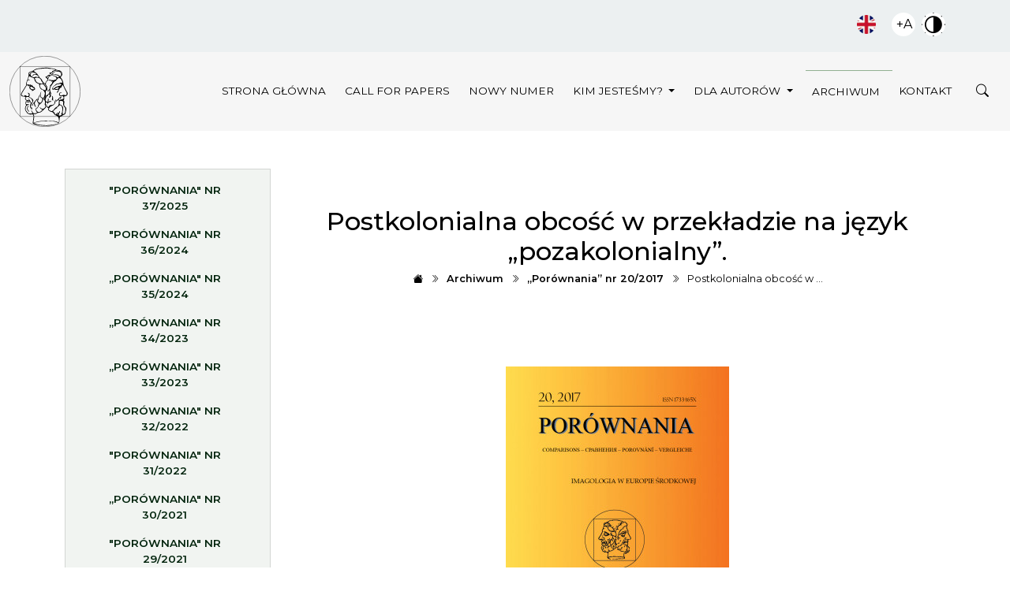

--- FILE ---
content_type: text/html; charset=utf-8
request_url: https://porownania.amu.edu.pl/archiwum/porownania-nr-202017/postkolonialna-obco-wnprzekadzie-na-jzyk-pozakolonialny/
body_size: 4543
content:
<!DOCTYPE html>
<html lang="pl-PL">

<head>
    <base href="https://porownania.amu.edu.pl/"><!--[if lte IE 6]></base><![endif]-->
    <title>Postkolonialna obcość w przekładzie na język „pozakolonialny”.</title>
    <meta charset="utf-8">
    <meta content="width=device-width, initial-scale=1.0" name="viewport">
    <meta name="viewport" content="width=device-width, initial-scale=1">
    
    
    
    <link rel="preconnect" href="https://fonts.googleapis.com">
    <link rel="preconnect" href="https://fonts.gstatic.com" crossorigin>
    <link href="https://fonts.googleapis.com/css2?family=Montserrat:wght@300;400;500;600;700;800&display=swap" rel="stylesheet">
    <link rel="shortcut icon" href="/_resources/themes/Porownania/img/favicon.ico" />
    
    
    
    
    
    
    



<link rel="stylesheet" type="text/css" href="/_resources/themes/Porownania/css/reset.css?m=1632210409" />
<link rel="stylesheet" type="text/css" href="/_resources/themes/Porownania/css/bootstrap.min.css?m=1632210409" />
<link rel="stylesheet" type="text/css" href="/_resources/themes/Porownania/css/bootstrap-icons.css?m=1632210409" />
<link rel="stylesheet" type="text/css" href="/_resources/themes/Porownania/css/animate.min.css?m=1632210409" />
<link rel="stylesheet" type="text/css" href="/_resources/themes/Porownania/css/magnific-popup.css?m=1632210409" />
<link rel="stylesheet" type="text/css" href="/_resources/themes/Porownania/css/style.css?m=1632210409" />
</head>

<body data-spy="scroll" data-target=".navbar"><div id="loader" class="show"><div class="loader"></div></div>
    <header>

    <div class="top-menu d-none d-lg-block bg-light py-3">
        <div class="container">

            <div class="row">
                <div class="t-address col-sm-12 col-md-6">

                </div>
                <div class="n-address d-flex flex-row-reverse col-sm-12 col-md-6">
                    <ul class="navbar-nav-top ms-auto">
                        
                        
                        <li class="language-en link nav-item">
                            <a href="/en/archive/comparisons-n202017/postkolonialna-obco-wnprzekadzie-na-jzyk-pozakolonialny/" title="en" rel="alternate"
                                hreflang="en" ><span class="Hidd">en</span></a>
                        </li>
                        
                        <li class="language-pl current nav-item">
                            <a href="/archiwum/porownania-nr-202017/postkolonialna-obco-wnprzekadzie-na-jzyk-pozakolonialny/" title="pl" rel="alternate"
                                hreflang="pl" ><span class="Hidd">pl</span></a>
                        </li>
                        
                        
                        <li class="nav-item">
                            <button aria-label="Zwiększ czcionkę" id="accessibility-font"
                                class="js-acessibility btn-fonts">Zwiększ czcionkę</button>
                        </li>
                        <li class="nav-item">
                            <button aria-label="Zwiększ kontrast" id="accessibility-contrast"
                                class="js-acessibility btn-contrast">Zwiększ kontrast</button>
                        </li>

                    </ul>
                </div>
            </div>
        </div>
    </div>

    <nav id="navbar_top" class="navbar navbar-expand-lg navbar-light bg-menu-porownania">
        <div class="container-fluid">
            <a class="navbar-brand" title="Postkolonialna obcość w przekładzie na język „pozakolonialny”." href="https://porownania.amu.edu.pl/">
                
                <div class="Logo"><img class="Logo-fluid" src="/assets/Logo/Logo_Porownania.svg" alt="Logo Porownania" /></div>
                </a>

            <button class="navbar-toggler" type="button" data-bs-toggle="collapse" data-bs-target="#Menu">
                <span class="navbar-toggler-icon"></span>
            </button>

            <div class="collapse navbar-collapse" id="Menu">


                    <ul class="s-menu d-sm-block d-md-block d-lg-none ms-auto">
                        
                        
                        <li class="language-en link nav-item">
                            <a href="/en/archive/comparisons-n202017/postkolonialna-obco-wnprzekadzie-na-jzyk-pozakolonialny/" title="en" rel="alternate"
                                hreflang="en" ><span class="Hidd">en</span></a>
                        </li>
                        
                        <li class="language-pl current nav-item">
                            <a href="/archiwum/porownania-nr-202017/postkolonialna-obco-wnprzekadzie-na-jzyk-pozakolonialny/" title="pl" rel="alternate"
                                hreflang="pl" ><span class="Hidd">pl</span></a>
                        </li>
                        
                        
                        <li class="nav-item">
                            <button aria-label="Zwiększ czcionkę" id="accessibility-font"
                                class="js-acessibility btn-fonts">A+</button>
                        </li>
                        <li class="nav-item">
                            <button aria-label="Zwiększ kontrast" id="accessibility-contrast"
                                class="js-acessibility btn-contrast">Zwiększ kontrast</button>
                        </li>

                    </ul>





                <ul class="navbar-nav ms-auto">

                    
                    
                    <li class="nav-item link link_1">
                        <a class="nav-link link" title="Strona główna" href="/">Strona główna</a>
                    </li>

                    
                    
                    
                    <li class="nav-item link link_661">
                        <a class="nav-link link" title="Call for papers" href="/call-for-papers/">Call for papers</a>
                    </li>

                    
                    
                    
                    <li class="nav-item link link_662">
                        <a class="nav-link link" title="Nowy numer" href="/archiwum/porownania-nr-372025/">Nowy numer</a>
                    </li>

                    
                    
                    
                    <li
                        class="nav-item dropdown link link_649">
                        <a class="nav-link dropdown-toggle" data-bs-toggle="dropdown" title="Kim jesteśmy?" href="/rady-naukowe/rada-naukowa/">
                            Kim jesteśmy?
                        </a>

                        <ul class="dropdown-menu dropdown-menu-end">
                            
                            <li><a class="dropdown-item link link_650" title="Rada Naukowa „Porównań&quot;" href="/rady-naukowe/rada-naukowa/">Rada Naukowa</a></li>
                            
                            <li><a class="dropdown-item link link_651" title="Honorowa Rada Naukowa" href="/rady-naukowe/honorowa-rada-naukowa/">Honorowa Rada Naukowa</a></li>
                            
                            <li><a class="dropdown-item link link_652" title="Recenzenci „Porównań&quot; / Reviewers of „Comparisons&quot;" href="/rady-naukowe/recenzenci-porownan-reviewers-of-comparisons/">Recenzenci „Porównań&quot;</a></li>
                            
                            <li><a class="dropdown-item link link_653" title="Zespół redakcyjny" href="/rady-naukowe/zespol-redakcyjny/">Zespół redakcyjny</a></li>
                            
                        </ul>

                        <div class="dropdown-menu">
                            
                            <a class="nav-link link link_650" data-bs-toggle="dropdown" title="Rada Naukowa „Porównań&quot;" href="/rady-naukowe/rada-naukowa/">
                                <div class="dropdown-menu megamenu" role="menu">
                                    Rada Naukowa
                                </div>
                            </a>
                            
                            <a class="nav-link link link_651" data-bs-toggle="dropdown" title="Honorowa Rada Naukowa" href="/rady-naukowe/honorowa-rada-naukowa/">
                                <div class="dropdown-menu megamenu" role="menu">
                                    Honorowa Rada Naukowa
                                </div>
                            </a>
                            
                            <a class="nav-link link link_652" data-bs-toggle="dropdown" title="Recenzenci „Porównań&quot; / Reviewers of „Comparisons&quot;" href="/rady-naukowe/recenzenci-porownan-reviewers-of-comparisons/">
                                <div class="dropdown-menu megamenu" role="menu">
                                    Recenzenci „Porównań&quot;
                                </div>
                            </a>
                            
                            <a class="nav-link link link_653" data-bs-toggle="dropdown" title="Zespół redakcyjny" href="/rady-naukowe/zespol-redakcyjny/">
                                <div class="dropdown-menu megamenu" role="menu">
                                    Zespół redakcyjny
                                </div>
                            </a>
                            
                        </div>
                    </li>
                    
                    
                    
                    <li
                        class="nav-item dropdown link link_654">
                        <a class="nav-link dropdown-toggle" data-bs-toggle="dropdown" title="Dla autorów" href="/informacje-dla-autorow/przygotowanie-tekstu-do-druku/">
                            Dla autorów
                        </a>

                        <ul class="dropdown-menu dropdown-menu-end">
                            
                            <li><a class="dropdown-item link link_655" title="Przygotowanie tekstu do druku" href="/informacje-dla-autorow/przygotowanie-tekstu-do-druku/">Przygotowanie tekstu do druku</a></li>
                            
                            <li><a class="dropdown-item link link_656" title="Reguły recenzowania" href="/informacje-dla-autorow/reguly-recenzowania/">Reguły recenzowania</a></li>
                            
                            <li><a class="dropdown-item link link_657" title="Etyka publikowania" href="/informacje-dla-autorow/etyka-publikowania/">Etyka publikowania</a></li>
                            
                        </ul>

                        <div class="dropdown-menu">
                            
                            <a class="nav-link link link_655" data-bs-toggle="dropdown" title="Przygotowanie tekstu do druku" href="/informacje-dla-autorow/przygotowanie-tekstu-do-druku/">
                                <div class="dropdown-menu megamenu" role="menu">
                                    Przygotowanie tekstu do druku
                                </div>
                            </a>
                            
                            <a class="nav-link link link_656" data-bs-toggle="dropdown" title="Reguły recenzowania" href="/informacje-dla-autorow/reguly-recenzowania/">
                                <div class="dropdown-menu megamenu" role="menu">
                                    Reguły recenzowania
                                </div>
                            </a>
                            
                            <a class="nav-link link link_657" data-bs-toggle="dropdown" title="Etyka publikowania" href="/informacje-dla-autorow/etyka-publikowania/">
                                <div class="dropdown-menu megamenu" role="menu">
                                    Etyka publikowania
                                </div>
                            </a>
                            
                        </div>
                    </li>
                    
                    
                    
                    <li class="nav-item active section link_6">
                        <a class="nav-link section" title="Archiwum" href="/archiwum/">Archiwum</a>
                    </li>

                    
                    
                    
                    <li class="nav-item link link_3">
                        <a class="nav-link link" title="Kontakt" href="/kontakt/">Kontakt</a>
                    </li>

                    
                    

                    <li class="nav-item SearchBar d-none d-lg-block">
                        <a class="popup-modal" href="#Searching"><i class="bi bi-search"></i></a>
                    </li>

                    <li class="d-sm-block d-md-block d-lg-none">
                        <form id="SearchFormFluentFixExt_SearchForm" action="/archiwum/porownania-nr-202017/postkolonialna-obco-wnprzekadzie-na-jzyk-pozakolonialny/SearchForm/" method="get" enctype="application/x-www-form-urlencoded">
	
	<p id="SearchFormFluentFixExt_SearchForm_error" class="alert " style="display: none"></p>
	
	<fieldset>
		
		<div id="SearchFormFluentFixExt_SearchForm_Search_Holder" class="field text form-group--no-label">
	
	<div class="middleColumn">
		<input type="text" name="Search" class="text form-group--no-label" id="SearchFormFluentFixExt_SearchForm_Search" placeholder="Szukaj" />
	</div>
	
	
	
</div>

		
		
		<input type="submit" name="action_results" value="Przejdź" class="action" id="SearchFormFluentFixExt_SearchForm_action_results" />
		
	</fieldset>
</form>

                    </li>


                </ul>
            </div>
        </div>
    </nav>
</header>

<div class="mfp-content mfp-hide">
    <div id="Searching" class="white-popup">
        <div class="SzukajBox">
            <div class="Close"><a class="popup-modal-dismiss float-right" href="#"><i class="bi bi-x"></i></a>
            </div>
            <div class="modal-body">
                <div id="navbar-search-box">

                    <form id="SearchFormFluentFixExt_SearchForm" action="/archiwum/porownania-nr-202017/postkolonialna-obco-wnprzekadzie-na-jzyk-pozakolonialny/SearchForm/" method="get" enctype="application/x-www-form-urlencoded">
	
	<p id="SearchFormFluentFixExt_SearchForm_error" class="alert " style="display: none"></p>
	
	<fieldset>
		
		<div id="SearchFormFluentFixExt_SearchForm_Search_Holder" class="field text form-group--no-label">
	
	<div class="middleColumn">
		<input type="text" name="Search" class="text form-group--no-label" id="SearchFormFluentFixExt_SearchForm_Search" placeholder="Szukaj" />
	</div>
	
	
	
</div>

		
		
		<input type="submit" name="action_results" value="Przejdź" class="action" id="SearchFormFluentFixExt_SearchForm_action_results" />
		
	</fieldset>
</form>


                </div>
            </div>
        </div>
    </div>
</div>




<!-- /PorownaniaItem -->
<div class="container main-content mt-5">
    <div class="row">
        
        <div class="col-12 col-md-12 col-lg-3 SideBar">

            

<nav class="sidebar card py-2 mb-4" data-aos="fade-up">
<ul class="nav flex-column" id="nav_accordion">


	<li class="nav-item">
		<a class="nav-link link link_908" href="/archiwum/porownania-nr-372025/">&quot;Porównania&quot; nr 37/2025</a>
	</li>

	<li class="nav-item">
		<a class="nav-link link link_889" href="/archiwum/porownania-nr-362024/">&quot;Porównania&quot; nr 36/2024</a>
	</li>

	<li class="nav-item">
		<a class="nav-link link link_869" href="/archiwum/porownania-nr-352024/">„Porównania&quot; nr 35/2024</a>
	</li>

	<li class="nav-item">
		<a class="nav-link link link_850" href="/archiwum/porownania-nr-342023/">„Porównania&quot; nr 34/2023</a>
	</li>

	<li class="nav-item">
		<a class="nav-link link link_823" href="/archiwum/porownania-nr-332023/">„Porównania&quot; nr 33/2023</a>
	</li>

	<li class="nav-item">
		<a class="nav-link link link_801" href="/archiwum/porownania-nr-322022/">„Porównania&quot; nr 32/2022</a>
	</li>

	<li class="nav-item">
		<a class="nav-link link link_774" href="/archiwum/porownania-nr-312021/">&quot;Porównania&quot; nr 31/2022</a>
	</li>

	<li class="nav-item">
		<a class="nav-link link link_748" href="/archiwum/porownania-30/">„Porównania&quot; nr 30/2021</a>
	</li>

	<li class="nav-item">
		<a class="nav-link link link_720" href="/archiwum/porownania-nr-292021/">&quot;Porównania&quot; nr 29/2021</a>
	</li>

	<li class="nav-item">
		<a class="nav-link link link_663" href="/archiwum/porownania-nr-282021/">„Porównania” nr 28/2021</a>
	</li>

	<li class="nav-item">
		<a class="nav-link link link_66" href="/archiwum/porownania-nr-272020/">„Porównania” nr 27/2020</a>
	</li>

	<li class="nav-item">
		<a class="nav-link link link_65" href="/archiwum/porownania-nr-262020/">„Porównania” nr 26/2020 </a>
	</li>

	<li class="nav-item">
		<a class="nav-link link link_64" href="/archiwum/porownania-nr-252019/">„Porównania” nr 25/2019</a>
	</li>

	<li class="nav-item">
		<a class="nav-link link link_63" href="/archiwum/porownania-nr-242019/">„Porównania” nr 24/2019</a>
	</li>

	<li class="nav-item">
		<a class="nav-link link link_62" href="/archiwum/porownania-nr-232018/">„Porównania” nr 23/2018</a>
	</li>

	<li class="nav-item">
		<a class="nav-link link link_61" href="/archiwum/porownania-nr-222018/">„Porównania” nr 22/2018</a>
	</li>

	<li class="nav-item">
		<a class="nav-link link link_60" href="/archiwum/porownania-nr-212017/">„Porównania” nr 21/2017</a>
	</li>

	<li class="nav-item">
		<a class="nav-link active section link_59" href="/archiwum/porownania-nr-202017/">„Porównania” nr 20/2017</a>
	</li>

	<li class="nav-item">
		<a class="nav-link link link_58" href="/archiwum/porownania-nr-192016/">„Porównania” nr 19/2016</a>
	</li>

	<li class="nav-item">
		<a class="nav-link link link_57" href="/archiwum/porownania-nr-182016/">„Porównania” nr 18/2016</a>
	</li>

	<li class="nav-item">
		<a class="nav-link link link_56" href="/archiwum/porownania-nr-172015/">„Porównania” nr 17/2015</a>
	</li>

	<li class="nav-item">
		<a class="nav-link link link_55" href="/archiwum/porownania-nr-162015/">„Porównania” nr 16/2015</a>
	</li>

	<li class="nav-item">
		<a class="nav-link link link_54" href="/archiwum/porownania-nr-152014/">„Porównania” nr 15/2014</a>
	</li>

	<li class="nav-item">
		<a class="nav-link link link_53" href="/archiwum/porownania-nr-142014/">„Porównania” nr 14/2014</a>
	</li>

	<li class="nav-item">
		<a class="nav-link link link_52" href="/archiwum/porownania-nr-132013/">„Porównania” nr 13/2013</a>
	</li>

	<li class="nav-item">
		<a class="nav-link link link_51" href="/archiwum/porownania-nr-122013/">„Porównania” nr 12/2013</a>
	</li>

	<li class="nav-item">
		<a class="nav-link link link_50" href="/archiwum/porownania-nr-112012/">„Porównania” nr 11/2012</a>
	</li>

	<li class="nav-item">
		<a class="nav-link link link_48" href="/archiwum/porownania-nr-102012/">„Porównania” nr 10/2012</a>
	</li>

	<li class="nav-item">
		<a class="nav-link link link_47" href="/archiwum/porownania-nr-92011/">„Porównania” nr 9/2011</a>
	</li>

	<li class="nav-item">
		<a class="nav-link link link_46" href="/archiwum/porownania-nr-8/">„Porównania” nr 8/2011</a>
	</li>

	<li class="nav-item">
		<a class="nav-link link link_45" href="/archiwum/porownania-nr-72010/">„Porównania” nr 7/2010</a>
	</li>

	<li class="nav-item">
		<a class="nav-link link link_44" href="/archiwum/porownania-nr-62009/">„Porównania” nr 6/2009</a>
	</li>

	<li class="nav-item">
		<a class="nav-link link link_43" href="/archiwum/porownania-nr-52008/">„Porównania” nr 5/2008</a>
	</li>

	<li class="nav-item">
		<a class="nav-link link link_7" href="/archiwum/porownania-nr-42007/">„Porównania” nr 4/2007</a>
	</li>

	<li class="nav-item">
		<a class="nav-link link link_49" href="/archiwum/anglojzyczne-archiwum-porowna/">Anglojęzyczne archiwum „Porównań”</a>
	</li>


</ul>
</nav>



        </div>
        

        <div class="col-12 col-md-12 col-lg-9">

            <div class="BlokTitle">

                <div class="row mt-5 mb-5">
                    <h1 class="text-center mb-0">Postkolonialna obcość w przekładzie na język „pozakolonialny”.</h1>

                    
	<div id="Breadcrumbs">
	   	<div class="Breadcrumb mb-5">
    
    <div class="breadcrumb d-flex justify-content-center">
        <a href="https://porownania.amu.edu.pl/"><i class="bi bi-house-fill"></i></a> <i class="bi bi-chevron-double-right"></i> 

        
        <a href="/archiwum/">Archiwum</a> <i class="bi bi-chevron-double-right"></i> 
        
        <a href="/archiwum/porownania-nr-202017/">„Porównania” nr 20/2017</a> <i class="bi bi-chevron-double-right"></i> 
        
        Postkolonialna obcość w …
        

    </div>
    

</div>

	</div>



                </div>
            </div>

            
            <div class="row mb-5">
                <div class="text-center mb-0">
                <a href="/archiwum/porownania-nr-202017/" title="Postkolonialna obcość w przekładzie na język „pozakolonialny”.">
                    
                    <img class="img-fluid image" src="/assets/Porownania/Okladka/porwnania-20-okadka-front-v2__FillWzI4Myw0MDBd.jpg" alt="porwnania 20 okadka front " width="283" height="400" />
                    
                </a>
                </div>
            </div>
            

            <div class="main-content">

                
                <div class="Author">
                Jakub Czernik
                
                
                
                </div>
                

                <p class="text-justify">Przedmiotem niniejszego artykułu są mechanizmy towarzyszące przekładowi literatury postkolonialnej na język „pozakolonialny”, czyli przeniesieniu tekstu poza języki i kultury uczestniczące w (post)kolonialnym zwarciu. Zagadnienia te są omówione na przykładzie przekładów na język polski powieści Chinuy Achebego Things Fall Apart oraz Salmana Rushdiego The Satanic Verses.</p>
                

                
                <table class="table table-bordered table-striped table-hover mt-5 mb-5">
                    <thead>
                        <tr>
                            <th scope="col"><span
                                    class="Title-card-title">Tytuł dokumentu</span></th>
                            <th scope="col"><span
                                    class="TitleTyp">Typ</span>
                            </th>
                            <th scope="col"><span
                                    class="TitleSize">Rozmiar</span>
                            </th>
                        </tr>
                    </thead>
                    <tbody>

                        
                        <tr>

                            <td>
                                <a href="/assets/Porownania/461/09-Jakub-Czernik.pdf" class="Title" target="_blank">
                                    <i class="bi bi-file-pdf"></i>
                                    
                                    09 Jakub Czernik</a>
                            </td>

                            <td>
                                <a href="/assets/Porownania/461/09-Jakub-Czernik.pdf" class="Type" target="_blank">[pdf]</a>
                            </td>

                            <td>
                                <a href="/assets/Porownania/461/09-Jakub-Czernik.pdf" class="Size" target="_blank">[223 KB]</a>
                            </td>

                        </tr>
                        

                    </tbody>
                </table>
                

            </div>
        </div>
    </div>

    
            


</div>

<div class="container">
    <div class="row">
        <div class="d-flex flex-row-reverse">
            <a href="javascript:history.back()"
                style="display: inline-flex; vertical-align: middle; align-items: center;"
                class="btn btn-primary btn-sm"><i class="bi bi-chevron-double-left"></i>  ... powrót</a>
        </div>

    </div>
</div>
</div>


</div>
<!-- /PorownaniaItem / -->




    <div class="footer wow fadeIn" data-wow-delay="0.3s">
        <div class="container-fluid">
            <div class="container">
                <div class="footer-info">
                    <div class="footerInfo">
        <div class="ContactInfo">REDAKCJA PÓŁROCZNIKA „PORÓWNANIA”<br />
Uniwersytet im. Adama Mickiewicza w Poznaniu<br />
Wydział Filologii Polskiej i Klasycznej</div>
        <div class="StreetInfo">ul. Fredry 10, p. 212</div>
        <div class="CityInfo">61-701 Poznań </div>
                    </div>
                    <div class="footer-social">
                        
                        <a href="https://www.facebook.com/Por%C3%B3wnania-102984854815882"><i class="bi bi-facebook"></i></a>
                        
                        
                        
                    </div>
                </div>
            </div>
            <div class="container copyright">
                <p>&copy; <a href="/">PÓŁROCZNIK „PORÓWNANIA”</a>, All Right Reserved <a href="https://amu.edu.pl/" title="Uniwersytet im. Adama Mickiewicza w Poznaniu" target="_blank">Uniwersytet im. Adama Mickiewicza w Poznaniu</a></p>
            </div>
        </div>
    </div>

    <a href="#" class="btn back-to-top"><i class="bi bi-chevron-double-up"></i></a>



    
    
    
    
    
    
    

<script type="application/javascript" src="/_resources/themes/Porownania/javascript/jquery-3.6.0.min.js?m=1632210409"></script>
<script type="application/javascript" src="/_resources/themes/Porownania/javascript/bootstrap.bundle.min.js?m=1632210409"></script>
<script type="application/javascript" src="/_resources/themes/Porownania/javascript/easing.min.js?m=1632210409"></script>
<script type="application/javascript" src="/_resources/themes/Porownania/javascript/jquery.magnific-popup.min.js?m=1632210409"></script>
<script type="application/javascript" src="/_resources/themes/Porownania/javascript/aos.js?m=1632210409"></script>
<script type="application/javascript" src="/_resources/themes/Porownania/javascript/typed.min.js?m=1632210409"></script>
<script type="application/javascript" src="/_resources/themes/Porownania/javascript/main.js?m=1632210409"></script>
</body>

</html>


--- FILE ---
content_type: text/css
request_url: https://porownania.amu.edu.pl/_resources/themes/Porownania/css/style.css?m=1632210409
body_size: 7365
content:
body{color:#000;background:#fff;font-family:Montserrat,sans-serif;overflow-x:hidden!important}
h1,h2,h3,h4,h5,h6{color:#000}
a{color:#000;transition:.3s;font-weight:600;text-decoration: none;}
a:active,a:focus,a:hover{color:#00230c;outline:0;text-decoration:underline}
.btn:focus,.form-control:focus{box-shadow:none}
.container-fluid{max-width:1366px}
.btn{padding:12px 25px;font-size:14px;font-weight:600;letter-spacing:1px;color:#fff;background:#00230c;border:2px solid transparent;border-radius:0;box-shadow:inset 0 0 0 50px #00230c;transition:ease-out .3s;-webkit-transition:ease-out .3s;-moz-transition:ease-out .3s}
.btn:hover{color:#00230c;background:0 0;box-shadow:inset 0 0 0 0 #00230c;border-color:#00230c}
a.btn.back-to-top{padding:0;font-size:40px;font-weight:600;letter-spacing:1px;color:#fff;background:#00230c;border:2px solid transparent;border-radius:50%;box-shadow:inset 0 0 0 50px #00230c;transition:ease-out .3s;-webkit-transition:ease-out .3s;-moz-transition:ease-out .3s}
a.btn.back-to-top:hover{color:#00230c;background:0 0;box-shadow:inset 0 0 0 0 #00230c;border-color:#00230c}
.text-justify {text-align: justify !important;}
.text-center {text-align: center !important;}
.text-right {text-align: right !important;}
.table a {font-weight: 300;font-size: 1em;}

#loader{position:fixed;top:0;right:0;bottom:0;left:0;display:flex;align-items:center;justify-content:center;background:#f1f1f1;opacity:0;visibility:hidden;-webkit-transition:opacity .3s ease-out,visibility 0s linear .3s;-o-transition:opacity .3s ease-out,visibility 0s linear .3s;transition:opacity .3s ease-out,visibility 0s linear .3s;z-index:999}
#loader.show{-webkit-transition:opacity .6s ease-out,visibility 0s linear 0s;-o-transition:opacity .6s ease-out,visibility 0s linear 0s;transition:opacity .6s ease-out,visibility 0s linear 0s;visibility:visible;opacity:1}
#loader .loader{position:relative;width:45px;height:45px;border:5px solid #ddd;border-top:5px solid #00230c;border-radius:50%;-webkit-animation:spin 2s linear infinite;animation:spin 2s linear infinite}
@-webkit-keyframes spin{
0%{-webkit-transform:rotate(0)}
100%{-webkit-transform:rotate(360deg)}
}
@keyframes spin{
0%{transform:rotate(0)}
100%{transform:rotate(360deg)}
}
.accessibility-font{font-size:1.4em}
.accessibility-contrast{background-color:#000;color:#fff}
.accessibility-contrast a{color:#000;font-weight:600;text-decoration:none;background-color: #fff;}
.accessibility-contrast a:hover{text-decoration:underline}
.accessibility-contrast h1,.accessibility-contrast h2,.accessibility-contrast h3,.accessibility-contrast h4,.accessibility-contrast h5,.accessibility-contrast h6{color:#fff}
.accessibility-contrast .footer{background:#000;border-top:2px solid #fff}
.accessibility-contrast .navbar-light .navbar-nav .nav-link{color:rgba(0,0,0,1)}
.accessibility-contrast .dropdown-menu{background-color:#000;border:1px solid rgba(255,255,255,.45)}
.accessibility-contrast .dropdown-menu{color:#fff}
.accessibility-contrast .navbar-nav a:focus,.accessibility-contrast .navbar-nav a:hover{color:#000}
.accessibility-contrast .dropdown-item:focus,.accessibility-contrast .dropdown-item:hover{background-color:#fff}
.accessibility-contrast .bg-light{background-color:#000!important}
#accessibility-font{background-color:#fff;border:0;border-radius:50%;width:30px;height:30px}
.accessibility-font #accessibility-font{width:40px;height:40px}
#accessibility-contrast.btn-contrast{display:inline-block;background-image:url(/_resources/themes/Porownania/img/contrast.png);width:30px;height:30px;background-repeat:no-repeat;margin-left:8px;background-position:center;border:0;border:0;border-radius:50%;text-indent:-9000px;background-color:#fff}
.accessibility-font #accessibility-contrast.btn-contrast{width:40px;height:40px}
.accessibility-font li.language-en.link.nav-item,.accessibility-font li.language-pl.link.nav-item{padding-top:7px}
.navbar-light .navbar-nav .nav-link{color:rgba(0,0,0,1);font-weight:400}
.dropdown-item{color:#000}
.navbar{background-color:#f6f6f6}
.navbar-porownania{background-color:#d7d9d6!important;color:#00230c;-webkit-box-shadow:0 10px 13px -7px #000,5px 5px 15px 5px rgba(0,0,0,0);box-shadow:0 10px 13px -7px #000,5px 5px 15px 5px rgba(0,0,0,0)}
.nav-link{color:#00230c;font-size:.85em;text-transform:uppercase;text-decoration:none;background-image:linear-gradient(currentColor,currentColor);background-position:0 100%;background-repeat:no-repeat;background-size:0 1px;transition:background-size cubic-bezier(0,.5,0,1) .5s;margin-right:8px}
.navbar-nav a:focus,.navbar-nav a:hover{text-decoration:none;background-size:100% 1px}
.dropdown-item.current,.dropdown-item:focus,.dropdown-item:hover{color:#fff;background-color:#334e45}
#SearchFormFluentFixExt_SearchForm{position:relative;display:block}
#SearchFormFluentFixExt_SearchForm_action_results{text-indent:-9999px;width:30px;height:30px;position:absolute;top:5px;right:15px;background-image:url(/_resources/themes/Porownania/img/icons/search.svg);background-repeat:no-repeat;background-size:contain;border:0;background-color:transparent}
#SearchFormFluentFixExt_SearchForm_Search{width:100%;padding:5px 15px;font-size:1.1em}

ul#SearchResults {margin: 0;padding: 0;list-style: none;}
#SearchResults li {list-style: none;padding-top: 20px;padding-bottom: 30px;background-color: #d4ded3;margin-bottom: 25px;padding-left: 20px;padding-right: 20px;}


@media all and (min-width:992px){
.navbar{padding-top:0;padding-bottom:0}
.navbar .nav-link{padding-top:1rem;padding-bottom:1rem}
}
.s-menu {position: absolute;right:15px;top:5px}
.s-menu li {float: left;}
.s-menu .language-en.link.nav-item, .s-menu .language-pl.link.nav-item {width: auto;}
.nav-item.active.current,.nav-item.active.section{border-top:1px solid #92b192}
.Logo-fluid{width:90px;height:100%}
.breadcrumb {font-size: .8em;}
.breadcrumb .bi.bi-chevron-double-right{font-size:.8em;margin-top:3px;margin-left:10px;margin-right:10px}
.Page pre{font-size:1em;background-color:#00230c;color:#fff;font-family:Montserrat,sans-serif}
.Page ol{color:#000;counter-reset:li;list-style:none;*list-style:decimal;padding:0;margin-bottom:1.5em;margin-top:1.5em;text-shadow:0 1px 0 rgba(255,255,255,.5)}
.Page ol ol{margin:0 0 0 2em}
.Page ol li{position:relative;display:block;padding:.4em .4em .4em 2em;*padding:.4em;margin:.5em 0;background:#e3e3e3;color:#000;text-decoration:none;border-radius:.3em;transition:all .3s ease-out}
.Page ol li:hover{background:#eee}
.Page ol li:hover:before{transform:rotate(360deg)}
.Page ol li:before{color:#fff;content:counter(li);counter-increment:li;position:absolute;left:-1.3em;top:50%;margin-top:-1.3em;background:rgba(0,35,12,1);height:3em;width:3em;line-height:2.5em;border:.3em solid #fff;text-align:center;font-weight:700;border-radius:2em;transition:all .3s ease-out}
.Page ul{margin:0;margin-top:0;margin-bottom:1rem}
.Page .check-list li{position:relative;list-style-type:none;padding-left:2.5rem;margin-bottom:.5rem}
.Page .check-list li:before{content:'';display:block;position:absolute;left:0;top:-2px;width:5px;height:11px;border-width:0 2px 2px 0;border-style:solid;border-color:#00a8a8;transform-origin:bottom left;transform:rotate(45deg)}
.language{margin-right:8px}
.language-en.link.nav-item,.language-pl.link.nav-item{display:block;padding-top:3px}
li.language-en.link a{display:inline-block;background-image:url(/_resources/themes/Porownania/img/en.jpg);width:24px;height:24px;background-repeat:no-repeat;margin-left:30px;margin-right:20px;background-position:center;border:0;border:0;border-radius:50%}
li.language-pl.link a{display:inline-block;background-image:url(/_resources/themes/Porownania/img/pl.jpg);width:24px;height:24px;background-repeat:no-repeat;margin-left:30px;margin-right:20px;background-position:center;border:0;border:0;border-radius:50%}
.Hidd{display:none}
.language-en.current,.language-pl.current{display:none}
.Close{text-align:right;display:block}
.back-to-top{position:fixed;display:none;width:44px;height:44px;padding:8px 0;text-align:center;line-height:1;font-size:22px;right:15px;bottom:15px;z-index:9}
.back-to-top i{color:#fff}
.back-to-top:hover i{color:#414141}
.SearchBar{padding-left:15px;padding-right:15px;padding-top:15px}
.nav-link:focus, .nav-link:hover {color: #000;text-decoration: none;background-size: 100% 1px;}
.submenu.collapse.show {margin: 0;padding: 0;background-color: #d4ded3;}
.sidebar .active.current {background-color: #d7d9d6;border: 1px dotted #00230c;}
.sidebar .nav-item.has-submenu.active.section {background-color: #92b192;}
.ISSN {font-size: .8em;color: #000;font-weight: 600;}
.Author {font-size: .8em;color: #000;font-weight: 600;background-color: #d4ded3;padding: 10px 25px;text-align: right;margin-bottom: 25px;}
.container.main-content {min-height: 380px;}
.image.center {display: block !important;margin-right: auto !important;margin-left: auto !important;}
.AuthorMetric {padding-top: 5px;padding-bottom: 5px;background-color: #d4ded3;margin-bottom: 10px;}
.AuthorTitle {font-size: .8em;padding-top: 3px;font-weight: 600;text-align: right;}
.AuthorItem {font-weight: 400;}
.rounded-circle {border-radius: 50% !important;box-shadow: 0 0 20px #000;}
.card {background-color: #f1f4f1;display: block;border-radius: 0;text-align: center;}
.card:hover {background-color: #d4ded3;}


.hero{position:relative;width:100%;margin-bottom:45px;padding:120px 0 0 0;overflow:hidden;background-position:right bottom;background-repeat:no-repeat;background-size:contain;-webkit-box-shadow:0 -1px 15px 1px rgba(0,0,0,.5);box-shadow:none;background:url(/_resources/themes/Porownania/img/bg_Porownania_home.jpg);background-repeat:no-repeat;background-size:cover;background-position:center}
.hero .container-fluid{padding:0}
.hero .hero-image{position:relative;text-align:right;padding-right:75px}
.hero .hero-image img{max-width:80%;max-height:80%}
.hero .hero-content{position:relative;padding-left:75px;display:flex;align-items:flex-start;justify-content:center;flex-direction:column}
.hero .hero-content.heroSpace {margin-bottom:40px}
.hero .hero-text p{color:#fff;font-size:25px;font-weight:600;margin-bottom:15px}
.hero .hero-text h1{color:#fff;font-size:60px;font-weight:700;letter-spacing:3px;margin-bottom:15px}
.hero .hero-text h2{display:inline-block;margin:0;height:35px;color:#fff;font-size:35px;font-weight:600}
.hero .hero-text .typed-text{display:none}
.hero .hero-text .typed-cursor{font-size:35px;font-weight:300;color:#fff}
.hero .hero-btn .btn{margin-top:35px;color:#00230c;background:#fff;box-shadow:inset 0 0 0 50px #fff}
.hero .hero-btn .btn:hover{color:#fff;background:0 0;box-shadow:inset 0 0 0 0 #fff;border-color:#fff}
.hero .hero-btn .btn:first-child{margin-right:10px}
@media (max-width:991.98px){
.hero{padding-top:60px}
.hero .hero-content{padding:0 15px}
.hero .hero-text p{font-size:20px}
.hero .hero-text h1{font-size:45px}
.hero .hero-text h2{font-size:25px;height:25px}
.hero .hero-btn .btn{padding:12px 30px;letter-spacing:1px}
}
@media (max-width:767.98px){
.hero{padding-top:60px;padding-bottom:60px}
.hero,.hero .hero-btn,.hero .hero-text{width:100%;text-align:center}
.hero .hero-text p{font-size:18px}
.hero .hero-text h1{font-size:35px}
.hero .hero-text h2{font-size:22px;height:22px}
.hero .hero-btn .btn{padding:10px 15px;letter-spacing:1px}
}
@media (max-width:575.98px){
.hero .hero-text p{font-size:16px}
.hero .hero-text h1{font-size:30px}
.hero .hero-text h2{font-size:18px;height:18px}
.hero .hero-btn .btn{padding:8px 10px;letter-spacing:0}
}
.section-header{position:relative;margin-bottom:45px}
.section-header p{display:inline-block;margin:0 30px;margin-bottom:10px;padding-left:15px;position:relative;font-size:16px;font-weight:600;letter-spacing:1px;text-transform:uppercase;background:#fff}
.section-header p::before{position:absolute;content:"";height:3px;top:11px;right:0;left:-30px;background:#00230c;z-index:-1}
.section-header p::after{position:absolute;content:"";width:3px;height:3px;top:11px;left:3px;background:#00230c;z-index:1}
.section-header h2{margin:0;position:relative;font-size:45px;font-weight:700}
@media (max-width:767.98px){
.section-header h2{font-size:30px}
}
.about{position:relative;width:100%;margin:-45px 0 45px 0}
.about .col-lg-6{padding:0}
.about .section-header{margin-bottom:30px}
.about .about-img{position:relative;height:100%}
.about .about-img img{position:relative;width:100%;height:100%;object-fit:cover}
.about .about-content{padding:0 60px}
.about .about-text p{font-size:16px}
.about .skills{margin-bottom:30px}
.about .skill-name{margin-top:15px}
.about .skill-name p{display:inline-block;margin-bottom:5px;font-size:16px;font-weight:400}
.about .skill-name p:last-child{float:right}
.about .progress{height:10px;border-radius:10px;background:#ddd}
.about .progress .progress-bar{width:0;background:#00230c;border-radius:10px;transition:2s}
.about .about-text a.btn{margin-top:15px}
@media (max-width:991.98px){
.about .about-content{padding:45px 15px 0 15px}
}
.experience{position:relative;padding:45px 0 15px 0}
.experience .timeline{position:relative;width:100%}
.experience .timeline::after{content:'';position:absolute;width:2px;background:#00230c;top:0;bottom:0;left:50%;margin-left:-1px}
.experience .timeline .timeline-item{position:relative;background:inherit;width:50%;margin-bottom:30px}
.experience .timeline .timeline-item.left{left:0;padding-right:30px}
.experience .timeline .timeline-item.right{left:50%;padding-left:30px}
.experience .timeline .timeline-item::after{content:'';position:absolute;width:16px;height:16px;top:48px;right:-8px;background:#fff;border:2px solid #00230c;border-radius:16px;z-index:1}
.experience .timeline .timeline-item.right::after{left:-8px}
.experience .timeline .timeline-item::before{content:'';position:absolute;width:0;height:0;top:46px;right:10px;z-index:1;border:10px solid;border-color:transparent transparent transparent #ddd}
.experience .timeline .timeline-item.right::before{left:10px;border-color:transparent #ddd transparent transparent}
.experience .timeline .timeline-date{position:absolute;width:100%;top:44px;font-size:16px;font-weight:600;color:#00230c;text-transform:uppercase;letter-spacing:1px;z-index:1}
.experience .timeline .timeline-item.left .timeline-date{text-align:left;left:calc(100% + 55px)}
.experience .timeline .timeline-item.right .timeline-date{text-align:right;right:calc(100% + 55px)}
.experience .timeline .timeline-text{padding:30px;background:#fff;position:relative;border-right:5px solid #ddd;box-shadow:0 0 60px rgba(0,0,0,.08)}
.experience .timeline .timeline-item.right .timeline-text{border-right:none;border-left:5px solid #ddd}
.experience .timeline .timeline-text h2{margin:0 0 5px 0;font-size:22px;font-weight:600}
.experience .timeline .timeline-text h4{margin:0 0 10px 0;font-size:16px;font-style:italic;font-weight:400}
.experience .timeline .timeline-text p{margin:0;font-size:16px}
@media (max-width:767.98px){
.experience .timeline::after{left:8px}
.experience .timeline .timeline-item{width:100%;padding-left:38px}
.experience .timeline .timeline-item.left{padding-right:0}
.experience .timeline .timeline-item.right{left:0;padding-left:38px}
.experience .timeline .timeline-item.left::after,.experience .timeline .timeline-item.right::after{left:0}
.experience .timeline .timeline-item.left::before,.experience .timeline .timeline-item.right::before{left:18px;border-color:transparent #ddd transparent transparent}
.experience .timeline .timeline-item.left .timeline-date,.experience .timeline .timeline-item.right .timeline-date{position:relative;top:0;right:auto;left:0;text-align:left;margin-bottom:10px}
.experience .timeline .timeline-item.left .timeline-text,.experience .timeline .timeline-item.right .timeline-text{border-right:none;border-left:5px solid #ddd}
}
.service{position:relative;width:100%;padding:45px 0 15px 0}
.service .service-item{position:relative;margin-bottom:30px;display:flex;align-items:center;box-shadow:inset 0 0 0 0 transparent;transition:ease-out .5s}
.service .service-item:hover{box-shadow:inset 800px 0 0 0 #00230c}
.service .service-icon{position:relative;width:150px;min-height:150px;display:flex;align-items:center;justify-content:center;border:1px solid #00230c;background:#fff}
.service .service-icon i{position:relative;font-size:60px;color:#00230c;transition:.3s}
.service .service-item:hover i{font-size:75px}
.service .service-text{position:relative;width:calc(100% - 120px);padding:0 30px}
.service .service-text h3{margin-bottom:10px;font-size:20px;font-weight:600;transition:1s}
.service .service-text p{margin:0;font-size:16px;transition:1s}
.service .service-item:hover .service-text h3,.service .service-item:hover .service-text p{color:#fff}
@media (max-width:575.98px){
.service .service-text h3{font-size:16px;margin-bottom:5px}
.service .service-text p{font-size:14px}
}

#Form_FormContact_action_submit.action.Button{background-color:#93bd00;color:#fff;border:0;border-radius:0;font-size:1.1em;text-transform:uppercase;padding:8px 15px;font-weight:600;transition:color .3s linear;-webkit-transition:color .3s linear;-moz-transition:color .3s linear}
#Form_FormContact_action_submit.action.Button:hover{background-color:#111;color:#fff}
#Form_FormContact_Email_Holder::after,#Form_FormContact_Message_Holder::after,#Form_FormContact_Name_Holder::after,#Form_FormContact_Phone_Holder::after{content:" *";color:#93bd00;font-size:1.4em;position:absolute;left:4px;top:5px}
#Form_FormContact_Email_Holder,#Form_FormContact_Message_Holder,#Form_FormContact_Name_Holder,#Form_FormContact_Phone_Holder {position: relative;}
#Form_FormContact .userform div.userform-fields h3.FormHeading{font-size:1.2em;color:#000;font-weight:400}
.btn-toolbar.Actions input{background-color:#93bd00;border:0;padding:10px 15px;font-size:1.2em;text-transform:uppercase;color:#fff;cursor:pointer}
.btn-toolbar.Actions input:hover{background-color:#000}
#Form_FormContact div input,#Form_FormContact div textarea{outline:0;border:1px solid #ccc;padding:10px 15px;margin-bottom:20px;width: 100%;}
#Form_FormContact div input:focus,#Form_FormContact div textarea:focus{outline:0;border:1px solid #ccc;border-color:rgb(237,28,36,.2);outline:0;box-shadow:0 0 0 .2rem rgba(237,28,36,.15)}
input#Form_FormContact_OK.checkbox {width:17px;height:17px;padding:0!important;float:left;margin-left:5px;margin-right:10px;margin-bottom:0!important}
#Form_FormContact_Letter{display:block;padding-left:0;padding-right:0;margin-top:20px;margin-bottom:30px;font-size:.8em;text-align:justify;text-justify:inter-word}
#Form_FormContact_OK_Holder label.right{display:contents;font-size:1em;color:#000;line-height:14px}
#Form_FormContact_OK_Holder label.right a{color:#93bd00;font-weight:600}
#Form_FormContact_OK_Holder label.right a:hover{color:#000}
#Form_FormContact_Captcha_Holder{margin:20px 10px}
#Form_FormContact .btn-toolbar{margin-left:15px;margin-right:15px;margin-top:30px}
.StarsForm{margin-left:15px;padding-left:10px;line-height:20px;height:20px;font-size:.8em}
.StarsForm::before{content:" * ";color:#93bd00;font-size:1.6em}
.error.message{background:#fff;font-size:1em;padding:5px 15px;font-weight:700}
#Form_FormContact_error{background-color:#fff;padding:30px 15px;max-width:320px;width:100%;position:absolute;top:50%;left:50%;transform:translate(-50%,-50%);font-size:1.2em;text-align:center;font-weight:600}

.footer{position:relative;margin-top:45px;background:#00230c}
.footer .container-fluid{padding:60px 0 0 0}
.footer .footer-info{position:relative;width:100%;text-align:center}
.footer .footer-info h2{margin-bottom:20px;font-size:30px;font-weight:700;color:#fff}
.footer .footer-info h3{margin-bottom:25px;font-size:22px;font-weight:600;color:#fff}
.footer .footer-menu{width:100%;display:flex;justify-content:center}
.footer .footer-menu p{color:#fff;font-size:22px;font-weight:600;line-height:20px;padding:0 15px;border-right:1px solid #fff}
.footer .footer-menu p:last-child{border:none}
.footer .footer-social{position:relative;margin-top:15px}
.footer .footer-social a{display:inline-block}
.footer .footer-social a i{margin-right:15px;font-size:20px;color:#fff;transition:.3s}
.footer .footer-social a:last-child i{margin:0}
.footer .footer-social a:hover i{color:#414141}
.footer .copyright{position:relative;text-align:center;margin-top:30px;padding-top:25px;padding-bottom:25px}
.footer .copyright::before{position:absolute;content:"";width:50%;height:1px;top:0;left:25%;background:rgba(256,256,256,.2)}
.footer .copyright p{margin:0;color:#fff}
.footer .copyright .col-md-6:last-child p{text-align:right}
.footer .copyright p a{color:#fff;font-weight:600}
.footer .copyright p a:hover{color:#414141}
@media (max-width:575.98px){
.footer .footer-info h2{margin-bottom:20px;font-size:20px;font-weight:600}
.footer .footer-info h3{margin-bottom:20px;font-size:16px}
.footer .footer-menu p{font-size:16px;line-height:16px;padding:0 5px}
}
.footerInfo{font-size:1em;color:#fff}
.scroll-counter{position:fixed;top:0;right:0;padding:15px;color:#fff;background-color:rgba(0,0,0,.4)}
.aos-all{width:1000px;max-width:98%;margin:50px auto}
.aos-item{display:inline-block;width:100%;height:300px;padding:20px}
.aos-item::before{content:attr(data-id);position:relative;width:100%;height:100%;float:left;background:#1da4e2;line-height:260px;text-align:center;color:#fff}
@media screen and (min-width:420px){
.aos-item{width:50%}
}
@media screen and (min-width:1024px){
.aos-item{width:33%}
}
[data-aos][data-aos][data-aos-duration="50"],body[data-aos-duration="50"] [data-aos]{transition-duration:50ms}
[data-aos][data-aos][data-aos-delay="50"],body[data-aos-delay="50"] [data-aos]{transition-delay:0}
[data-aos][data-aos][data-aos-delay="50"].aos-animate,body[data-aos-delay="50"] [data-aos].aos-animate{transition-delay:50ms}
[data-aos][data-aos][data-aos-duration="100"],body[data-aos-duration="100"] [data-aos]{transition-duration:.1s}
[data-aos][data-aos][data-aos-delay="100"],body[data-aos-delay="100"] [data-aos]{transition-delay:0}
[data-aos][data-aos][data-aos-delay="100"].aos-animate,body[data-aos-delay="100"] [data-aos].aos-animate{transition-delay:.1s}
[data-aos][data-aos][data-aos-duration="150"],body[data-aos-duration="150"] [data-aos]{transition-duration:.15s}
[data-aos][data-aos][data-aos-delay="150"],body[data-aos-delay="150"] [data-aos]{transition-delay:0}
[data-aos][data-aos][data-aos-delay="150"].aos-animate,body[data-aos-delay="150"] [data-aos].aos-animate{transition-delay:.15s}
[data-aos][data-aos][data-aos-duration="200"],body[data-aos-duration="200"] [data-aos]{transition-duration:.2s}
[data-aos][data-aos][data-aos-delay="200"],body[data-aos-delay="200"] [data-aos]{transition-delay:0}
[data-aos][data-aos][data-aos-delay="200"].aos-animate,body[data-aos-delay="200"] [data-aos].aos-animate{transition-delay:.2s}
[data-aos][data-aos][data-aos-duration="250"],body[data-aos-duration="250"] [data-aos]{transition-duration:.25s}
[data-aos][data-aos][data-aos-delay="250"],body[data-aos-delay="250"] [data-aos]{transition-delay:0}
[data-aos][data-aos][data-aos-delay="250"].aos-animate,body[data-aos-delay="250"] [data-aos].aos-animate{transition-delay:.25s}
[data-aos][data-aos][data-aos-duration="300"],body[data-aos-duration="300"] [data-aos]{transition-duration:.3s}
[data-aos][data-aos][data-aos-delay="300"],body[data-aos-delay="300"] [data-aos]{transition-delay:0}
[data-aos][data-aos][data-aos-delay="300"].aos-animate,body[data-aos-delay="300"] [data-aos].aos-animate{transition-delay:.3s}
[data-aos][data-aos][data-aos-duration="350"],body[data-aos-duration="350"] [data-aos]{transition-duration:.35s}
[data-aos][data-aos][data-aos-delay="350"],body[data-aos-delay="350"] [data-aos]{transition-delay:0}
[data-aos][data-aos][data-aos-delay="350"].aos-animate,body[data-aos-delay="350"] [data-aos].aos-animate{transition-delay:.35s}
[data-aos][data-aos][data-aos-duration="400"],body[data-aos-duration="400"] [data-aos]{transition-duration:.4s}
[data-aos][data-aos][data-aos-delay="400"],body[data-aos-delay="400"] [data-aos]{transition-delay:0}
[data-aos][data-aos][data-aos-delay="400"].aos-animate,body[data-aos-delay="400"] [data-aos].aos-animate{transition-delay:.4s}
[data-aos][data-aos][data-aos-duration="450"],body[data-aos-duration="450"] [data-aos]{transition-duration:.45s}
[data-aos][data-aos][data-aos-delay="450"],body[data-aos-delay="450"] [data-aos]{transition-delay:0}
[data-aos][data-aos][data-aos-delay="450"].aos-animate,body[data-aos-delay="450"] [data-aos].aos-animate{transition-delay:.45s}
[data-aos][data-aos][data-aos-duration="500"],body[data-aos-duration="500"] [data-aos]{transition-duration:.5s}
[data-aos][data-aos][data-aos-delay="500"],body[data-aos-delay="500"] [data-aos]{transition-delay:0}
[data-aos][data-aos][data-aos-delay="500"].aos-animate,body[data-aos-delay="500"] [data-aos].aos-animate{transition-delay:.5s}
[data-aos][data-aos][data-aos-duration="550"],body[data-aos-duration="550"] [data-aos]{transition-duration:.55s}
[data-aos][data-aos][data-aos-delay="550"],body[data-aos-delay="550"] [data-aos]{transition-delay:0}
[data-aos][data-aos][data-aos-delay="550"].aos-animate,body[data-aos-delay="550"] [data-aos].aos-animate{transition-delay:.55s}
[data-aos][data-aos][data-aos-duration="600"],body[data-aos-duration="600"] [data-aos]{transition-duration:.6s}
[data-aos][data-aos][data-aos-delay="600"],body[data-aos-delay="600"] [data-aos]{transition-delay:0}
[data-aos][data-aos][data-aos-delay="600"].aos-animate,body[data-aos-delay="600"] [data-aos].aos-animate{transition-delay:.6s}
[data-aos][data-aos][data-aos-duration="650"],body[data-aos-duration="650"] [data-aos]{transition-duration:.65s}
[data-aos][data-aos][data-aos-delay="650"],body[data-aos-delay="650"] [data-aos]{transition-delay:0}
[data-aos][data-aos][data-aos-delay="650"].aos-animate,body[data-aos-delay="650"] [data-aos].aos-animate{transition-delay:.65s}
[data-aos][data-aos][data-aos-duration="700"],body[data-aos-duration="700"] [data-aos]{transition-duration:.7s}
[data-aos][data-aos][data-aos-delay="700"],body[data-aos-delay="700"] [data-aos]{transition-delay:0}
[data-aos][data-aos][data-aos-delay="700"].aos-animate,body[data-aos-delay="700"] [data-aos].aos-animate{transition-delay:.7s}
[data-aos][data-aos][data-aos-duration="750"],body[data-aos-duration="750"] [data-aos]{transition-duration:.75s}
[data-aos][data-aos][data-aos-delay="750"],body[data-aos-delay="750"] [data-aos]{transition-delay:0}
[data-aos][data-aos][data-aos-delay="750"].aos-animate,body[data-aos-delay="750"] [data-aos].aos-animate{transition-delay:.75s}
[data-aos][data-aos][data-aos-duration="800"],body[data-aos-duration="800"] [data-aos]{transition-duration:.8s}
[data-aos][data-aos][data-aos-delay="800"],body[data-aos-delay="800"] [data-aos]{transition-delay:0}
[data-aos][data-aos][data-aos-delay="800"].aos-animate,body[data-aos-delay="800"] [data-aos].aos-animate{transition-delay:.8s}
[data-aos][data-aos][data-aos-duration="850"],body[data-aos-duration="850"] [data-aos]{transition-duration:.85s}
[data-aos][data-aos][data-aos-delay="850"],body[data-aos-delay="850"] [data-aos]{transition-delay:0}
[data-aos][data-aos][data-aos-delay="850"].aos-animate,body[data-aos-delay="850"] [data-aos].aos-animate{transition-delay:.85s}
[data-aos][data-aos][data-aos-duration="900"],body[data-aos-duration="900"] [data-aos]{transition-duration:.9s}
[data-aos][data-aos][data-aos-delay="900"],body[data-aos-delay="900"] [data-aos]{transition-delay:0}
[data-aos][data-aos][data-aos-delay="900"].aos-animate,body[data-aos-delay="900"] [data-aos].aos-animate{transition-delay:.9s}
[data-aos][data-aos][data-aos-duration="950"],body[data-aos-duration="950"] [data-aos]{transition-duration:.95s}
[data-aos][data-aos][data-aos-delay="950"],body[data-aos-delay="950"] [data-aos]{transition-delay:0}
[data-aos][data-aos][data-aos-delay="950"].aos-animate,body[data-aos-delay="950"] [data-aos].aos-animate{transition-delay:.95s}
[data-aos][data-aos][data-aos-duration="1000"],body[data-aos-duration="1000"] [data-aos]{transition-duration:1s}
[data-aos][data-aos][data-aos-delay="1000"],body[data-aos-delay="1000"] [data-aos]{transition-delay:0}
[data-aos][data-aos][data-aos-delay="1000"].aos-animate,body[data-aos-delay="1000"] [data-aos].aos-animate{transition-delay:1s}
[data-aos][data-aos][data-aos-duration="1050"],body[data-aos-duration="1050"] [data-aos]{transition-duration:1.05s}
[data-aos][data-aos][data-aos-delay="1050"],body[data-aos-delay="1050"] [data-aos]{transition-delay:0}
[data-aos][data-aos][data-aos-delay="1050"].aos-animate,body[data-aos-delay="1050"] [data-aos].aos-animate{transition-delay:1.05s}
[data-aos][data-aos][data-aos-duration="1100"],body[data-aos-duration="1100"] [data-aos]{transition-duration:1.1s}
[data-aos][data-aos][data-aos-delay="1100"],body[data-aos-delay="1100"] [data-aos]{transition-delay:0}
[data-aos][data-aos][data-aos-delay="1100"].aos-animate,body[data-aos-delay="1100"] [data-aos].aos-animate{transition-delay:1.1s}
[data-aos][data-aos][data-aos-duration="1150"],body[data-aos-duration="1150"] [data-aos]{transition-duration:1.15s}
[data-aos][data-aos][data-aos-delay="1150"],body[data-aos-delay="1150"] [data-aos]{transition-delay:0}
[data-aos][data-aos][data-aos-delay="1150"].aos-animate,body[data-aos-delay="1150"] [data-aos].aos-animate{transition-delay:1.15s}
[data-aos][data-aos][data-aos-duration="1200"],body[data-aos-duration="1200"] [data-aos]{transition-duration:1.2s}
[data-aos][data-aos][data-aos-delay="1200"],body[data-aos-delay="1200"] [data-aos]{transition-delay:0}
[data-aos][data-aos][data-aos-delay="1200"].aos-animate,body[data-aos-delay="1200"] [data-aos].aos-animate{transition-delay:1.2s}
[data-aos][data-aos][data-aos-duration="1250"],body[data-aos-duration="1250"] [data-aos]{transition-duration:1.25s}
[data-aos][data-aos][data-aos-delay="1250"],body[data-aos-delay="1250"] [data-aos]{transition-delay:0}
[data-aos][data-aos][data-aos-delay="1250"].aos-animate,body[data-aos-delay="1250"] [data-aos].aos-animate{transition-delay:1.25s}
[data-aos][data-aos][data-aos-duration="1300"],body[data-aos-duration="1300"] [data-aos]{transition-duration:1.3s}
[data-aos][data-aos][data-aos-delay="1300"],body[data-aos-delay="1300"] [data-aos]{transition-delay:0}
[data-aos][data-aos][data-aos-delay="1300"].aos-animate,body[data-aos-delay="1300"] [data-aos].aos-animate{transition-delay:1.3s}
[data-aos][data-aos][data-aos-duration="1350"],body[data-aos-duration="1350"] [data-aos]{transition-duration:1.35s}
[data-aos][data-aos][data-aos-delay="1350"],body[data-aos-delay="1350"] [data-aos]{transition-delay:0}
[data-aos][data-aos][data-aos-delay="1350"].aos-animate,body[data-aos-delay="1350"] [data-aos].aos-animate{transition-delay:1.35s}
[data-aos][data-aos][data-aos-duration="1400"],body[data-aos-duration="1400"] [data-aos]{transition-duration:1.4s}
[data-aos][data-aos][data-aos-delay="1400"],body[data-aos-delay="1400"] [data-aos]{transition-delay:0}
[data-aos][data-aos][data-aos-delay="1400"].aos-animate,body[data-aos-delay="1400"] [data-aos].aos-animate{transition-delay:1.4s}
[data-aos][data-aos][data-aos-duration="1450"],body[data-aos-duration="1450"] [data-aos]{transition-duration:1.45s}
[data-aos][data-aos][data-aos-delay="1450"],body[data-aos-delay="1450"] [data-aos]{transition-delay:0}
[data-aos][data-aos][data-aos-delay="1450"].aos-animate,body[data-aos-delay="1450"] [data-aos].aos-animate{transition-delay:1.45s}
[data-aos][data-aos][data-aos-duration="1500"],body[data-aos-duration="1500"] [data-aos]{transition-duration:1.5s}
[data-aos][data-aos][data-aos-delay="1500"],body[data-aos-delay="1500"] [data-aos]{transition-delay:0}
[data-aos][data-aos][data-aos-delay="1500"].aos-animate,body[data-aos-delay="1500"] [data-aos].aos-animate{transition-delay:1.5s}
[data-aos][data-aos][data-aos-duration="1550"],body[data-aos-duration="1550"] [data-aos]{transition-duration:1.55s}
[data-aos][data-aos][data-aos-delay="1550"],body[data-aos-delay="1550"] [data-aos]{transition-delay:0}
[data-aos][data-aos][data-aos-delay="1550"].aos-animate,body[data-aos-delay="1550"] [data-aos].aos-animate{transition-delay:1.55s}
[data-aos][data-aos][data-aos-duration="1600"],body[data-aos-duration="1600"] [data-aos]{transition-duration:1.6s}
[data-aos][data-aos][data-aos-delay="1600"],body[data-aos-delay="1600"] [data-aos]{transition-delay:0}
[data-aos][data-aos][data-aos-delay="1600"].aos-animate,body[data-aos-delay="1600"] [data-aos].aos-animate{transition-delay:1.6s}
[data-aos][data-aos][data-aos-duration="1650"],body[data-aos-duration="1650"] [data-aos]{transition-duration:1.65s}
[data-aos][data-aos][data-aos-delay="1650"],body[data-aos-delay="1650"] [data-aos]{transition-delay:0}
[data-aos][data-aos][data-aos-delay="1650"].aos-animate,body[data-aos-delay="1650"] [data-aos].aos-animate{transition-delay:1.65s}
[data-aos][data-aos][data-aos-duration="1700"],body[data-aos-duration="1700"] [data-aos]{transition-duration:1.7s}
[data-aos][data-aos][data-aos-delay="1700"],body[data-aos-delay="1700"] [data-aos]{transition-delay:0}
[data-aos][data-aos][data-aos-delay="1700"].aos-animate,body[data-aos-delay="1700"] [data-aos].aos-animate{transition-delay:1.7s}
[data-aos][data-aos][data-aos-duration="1750"],body[data-aos-duration="1750"] [data-aos]{transition-duration:1.75s}
[data-aos][data-aos][data-aos-delay="1750"],body[data-aos-delay="1750"] [data-aos]{transition-delay:0}
[data-aos][data-aos][data-aos-delay="1750"].aos-animate,body[data-aos-delay="1750"] [data-aos].aos-animate{transition-delay:1.75s}
[data-aos][data-aos][data-aos-duration="1800"],body[data-aos-duration="1800"] [data-aos]{transition-duration:1.8s}
[data-aos][data-aos][data-aos-delay="1800"],body[data-aos-delay="1800"] [data-aos]{transition-delay:0}
[data-aos][data-aos][data-aos-delay="1800"].aos-animate,body[data-aos-delay="1800"] [data-aos].aos-animate{transition-delay:1.8s}
[data-aos][data-aos][data-aos-duration="1850"],body[data-aos-duration="1850"] [data-aos]{transition-duration:1.85s}
[data-aos][data-aos][data-aos-delay="1850"],body[data-aos-delay="1850"] [data-aos]{transition-delay:0}
[data-aos][data-aos][data-aos-delay="1850"].aos-animate,body[data-aos-delay="1850"] [data-aos].aos-animate{transition-delay:1.85s}
[data-aos][data-aos][data-aos-duration="1900"],body[data-aos-duration="1900"] [data-aos]{transition-duration:1.9s}
[data-aos][data-aos][data-aos-delay="1900"],body[data-aos-delay="1900"] [data-aos]{transition-delay:0}
[data-aos][data-aos][data-aos-delay="1900"].aos-animate,body[data-aos-delay="1900"] [data-aos].aos-animate{transition-delay:1.9s}
[data-aos][data-aos][data-aos-duration="1950"],body[data-aos-duration="1950"] [data-aos]{transition-duration:1.95s}
[data-aos][data-aos][data-aos-delay="1950"],body[data-aos-delay="1950"] [data-aos]{transition-delay:0}
[data-aos][data-aos][data-aos-delay="1950"].aos-animate,body[data-aos-delay="1950"] [data-aos].aos-animate{transition-delay:1.95s}
[data-aos][data-aos][data-aos-duration="2000"],body[data-aos-duration="2000"] [data-aos]{transition-duration:2s}
[data-aos][data-aos][data-aos-delay="2000"],body[data-aos-delay="2000"] [data-aos]{transition-delay:0}
[data-aos][data-aos][data-aos-delay="2000"].aos-animate,body[data-aos-delay="2000"] [data-aos].aos-animate{transition-delay:2s}
[data-aos][data-aos][data-aos-duration="2050"],body[data-aos-duration="2050"] [data-aos]{transition-duration:2.05s}
[data-aos][data-aos][data-aos-delay="2050"],body[data-aos-delay="2050"] [data-aos]{transition-delay:0}
[data-aos][data-aos][data-aos-delay="2050"].aos-animate,body[data-aos-delay="2050"] [data-aos].aos-animate{transition-delay:2.05s}
[data-aos][data-aos][data-aos-duration="2100"],body[data-aos-duration="2100"] [data-aos]{transition-duration:2.1s}
[data-aos][data-aos][data-aos-delay="2100"],body[data-aos-delay="2100"] [data-aos]{transition-delay:0}
[data-aos][data-aos][data-aos-delay="2100"].aos-animate,body[data-aos-delay="2100"] [data-aos].aos-animate{transition-delay:2.1s}
[data-aos][data-aos][data-aos-duration="2150"],body[data-aos-duration="2150"] [data-aos]{transition-duration:2.15s}
[data-aos][data-aos][data-aos-delay="2150"],body[data-aos-delay="2150"] [data-aos]{transition-delay:0}
[data-aos][data-aos][data-aos-delay="2150"].aos-animate,body[data-aos-delay="2150"] [data-aos].aos-animate{transition-delay:2.15s}
[data-aos][data-aos][data-aos-duration="2200"],body[data-aos-duration="2200"] [data-aos]{transition-duration:2.2s}
[data-aos][data-aos][data-aos-delay="2200"],body[data-aos-delay="2200"] [data-aos]{transition-delay:0}
[data-aos][data-aos][data-aos-delay="2200"].aos-animate,body[data-aos-delay="2200"] [data-aos].aos-animate{transition-delay:2.2s}
[data-aos][data-aos][data-aos-duration="2250"],body[data-aos-duration="2250"] [data-aos]{transition-duration:2.25s}
[data-aos][data-aos][data-aos-delay="2250"],body[data-aos-delay="2250"] [data-aos]{transition-delay:0}
[data-aos][data-aos][data-aos-delay="2250"].aos-animate,body[data-aos-delay="2250"] [data-aos].aos-animate{transition-delay:2.25s}
[data-aos][data-aos][data-aos-duration="2300"],body[data-aos-duration="2300"] [data-aos]{transition-duration:2.3s}
[data-aos][data-aos][data-aos-delay="2300"],body[data-aos-delay="2300"] [data-aos]{transition-delay:0}
[data-aos][data-aos][data-aos-delay="2300"].aos-animate,body[data-aos-delay="2300"] [data-aos].aos-animate{transition-delay:2.3s}
[data-aos][data-aos][data-aos-duration="2350"],body[data-aos-duration="2350"] [data-aos]{transition-duration:2.35s}
[data-aos][data-aos][data-aos-delay="2350"],body[data-aos-delay="2350"] [data-aos]{transition-delay:0}
[data-aos][data-aos][data-aos-delay="2350"].aos-animate,body[data-aos-delay="2350"] [data-aos].aos-animate{transition-delay:2.35s}
[data-aos][data-aos][data-aos-duration="2400"],body[data-aos-duration="2400"] [data-aos]{transition-duration:2.4s}
[data-aos][data-aos][data-aos-delay="2400"],body[data-aos-delay="2400"] [data-aos]{transition-delay:0}
[data-aos][data-aos][data-aos-delay="2400"].aos-animate,body[data-aos-delay="2400"] [data-aos].aos-animate{transition-delay:2.4s}
[data-aos][data-aos][data-aos-duration="2450"],body[data-aos-duration="2450"] [data-aos]{transition-duration:2.45s}
[data-aos][data-aos][data-aos-delay="2450"],body[data-aos-delay="2450"] [data-aos]{transition-delay:0}
[data-aos][data-aos][data-aos-delay="2450"].aos-animate,body[data-aos-delay="2450"] [data-aos].aos-animate{transition-delay:2.45s}
[data-aos][data-aos][data-aos-duration="2500"],body[data-aos-duration="2500"] [data-aos]{transition-duration:2.5s}
[data-aos][data-aos][data-aos-delay="2500"],body[data-aos-delay="2500"] [data-aos]{transition-delay:0}
[data-aos][data-aos][data-aos-delay="2500"].aos-animate,body[data-aos-delay="2500"] [data-aos].aos-animate{transition-delay:2.5s}
[data-aos][data-aos][data-aos-duration="2550"],body[data-aos-duration="2550"] [data-aos]{transition-duration:2.55s}
[data-aos][data-aos][data-aos-delay="2550"],body[data-aos-delay="2550"] [data-aos]{transition-delay:0}
[data-aos][data-aos][data-aos-delay="2550"].aos-animate,body[data-aos-delay="2550"] [data-aos].aos-animate{transition-delay:2.55s}
[data-aos][data-aos][data-aos-duration="2600"],body[data-aos-duration="2600"] [data-aos]{transition-duration:2.6s}
[data-aos][data-aos][data-aos-delay="2600"],body[data-aos-delay="2600"] [data-aos]{transition-delay:0}
[data-aos][data-aos][data-aos-delay="2600"].aos-animate,body[data-aos-delay="2600"] [data-aos].aos-animate{transition-delay:2.6s}
[data-aos][data-aos][data-aos-duration="2650"],body[data-aos-duration="2650"] [data-aos]{transition-duration:2.65s}
[data-aos][data-aos][data-aos-delay="2650"],body[data-aos-delay="2650"] [data-aos]{transition-delay:0}
[data-aos][data-aos][data-aos-delay="2650"].aos-animate,body[data-aos-delay="2650"] [data-aos].aos-animate{transition-delay:2.65s}
[data-aos][data-aos][data-aos-duration="2700"],body[data-aos-duration="2700"] [data-aos]{transition-duration:2.7s}
[data-aos][data-aos][data-aos-delay="2700"],body[data-aos-delay="2700"] [data-aos]{transition-delay:0}
[data-aos][data-aos][data-aos-delay="2700"].aos-animate,body[data-aos-delay="2700"] [data-aos].aos-animate{transition-delay:2.7s}
[data-aos][data-aos][data-aos-duration="2750"],body[data-aos-duration="2750"] [data-aos]{transition-duration:2.75s}
[data-aos][data-aos][data-aos-delay="2750"],body[data-aos-delay="2750"] [data-aos]{transition-delay:0}
[data-aos][data-aos][data-aos-delay="2750"].aos-animate,body[data-aos-delay="2750"] [data-aos].aos-animate{transition-delay:2.75s}
[data-aos][data-aos][data-aos-duration="2800"],body[data-aos-duration="2800"] [data-aos]{transition-duration:2.8s}
[data-aos][data-aos][data-aos-delay="2800"],body[data-aos-delay="2800"] [data-aos]{transition-delay:0}
[data-aos][data-aos][data-aos-delay="2800"].aos-animate,body[data-aos-delay="2800"] [data-aos].aos-animate{transition-delay:2.8s}
[data-aos][data-aos][data-aos-duration="2850"],body[data-aos-duration="2850"] [data-aos]{transition-duration:2.85s}
[data-aos][data-aos][data-aos-delay="2850"],body[data-aos-delay="2850"] [data-aos]{transition-delay:0}
[data-aos][data-aos][data-aos-delay="2850"].aos-animate,body[data-aos-delay="2850"] [data-aos].aos-animate{transition-delay:2.85s}
[data-aos][data-aos][data-aos-duration="2900"],body[data-aos-duration="2900"] [data-aos]{transition-duration:2.9s}
[data-aos][data-aos][data-aos-delay="2900"],body[data-aos-delay="2900"] [data-aos]{transition-delay:0}
[data-aos][data-aos][data-aos-delay="2900"].aos-animate,body[data-aos-delay="2900"] [data-aos].aos-animate{transition-delay:2.9s}
[data-aos][data-aos][data-aos-duration="2950"],body[data-aos-duration="2950"] [data-aos]{transition-duration:2.95s}
[data-aos][data-aos][data-aos-delay="2950"],body[data-aos-delay="2950"] [data-aos]{transition-delay:0}
[data-aos][data-aos][data-aos-delay="2950"].aos-animate,body[data-aos-delay="2950"] [data-aos].aos-animate{transition-delay:2.95s}
[data-aos][data-aos][data-aos-duration="3000"],body[data-aos-duration="3000"] [data-aos]{transition-duration:3s}
[data-aos][data-aos][data-aos-delay="3000"],body[data-aos-delay="3000"] [data-aos]{transition-delay:0}
[data-aos][data-aos][data-aos-delay="3000"].aos-animate,body[data-aos-delay="3000"] [data-aos].aos-animate{transition-delay:3s}
[data-aos][data-aos][data-aos-easing=linear],body[data-aos-easing=linear] [data-aos]{transition-timing-function:cubic-bezier(.25,.25,.75,.75)}
[data-aos][data-aos][data-aos-easing=ease],body[data-aos-easing=ease] [data-aos]{transition-timing-function:ease}
[data-aos][data-aos][data-aos-easing=ease-in],body[data-aos-easing=ease-in] [data-aos]{transition-timing-function:ease-in}
[data-aos][data-aos][data-aos-easing=ease-out],body[data-aos-easing=ease-out] [data-aos]{transition-timing-function:ease-out}
[data-aos][data-aos][data-aos-easing=ease-in-out],body[data-aos-easing=ease-in-out] [data-aos]{transition-timing-function:ease-in-out}
[data-aos][data-aos][data-aos-easing=ease-in-back],body[data-aos-easing=ease-in-back] [data-aos]{transition-timing-function:cubic-bezier(.6,-.28,.735,.045)}
[data-aos][data-aos][data-aos-easing=ease-out-back],body[data-aos-easing=ease-out-back] [data-aos]{transition-timing-function:cubic-bezier(.175,.885,.32,1.275)}
[data-aos][data-aos][data-aos-easing=ease-in-out-back],body[data-aos-easing=ease-in-out-back] [data-aos]{transition-timing-function:cubic-bezier(.68,-.55,.265,1.55)}
[data-aos][data-aos][data-aos-easing=ease-in-sine],body[data-aos-easing=ease-in-sine] [data-aos]{transition-timing-function:cubic-bezier(.47,0,.745,.715)}
[data-aos][data-aos][data-aos-easing=ease-out-sine],body[data-aos-easing=ease-out-sine] [data-aos]{transition-timing-function:cubic-bezier(.39,.575,.565,1)}
[data-aos][data-aos][data-aos-easing=ease-in-out-sine],body[data-aos-easing=ease-in-out-sine] [data-aos]{transition-timing-function:cubic-bezier(.445,.05,.55,.95)}
[data-aos][data-aos][data-aos-easing=ease-in-quad],body[data-aos-easing=ease-in-quad] [data-aos]{transition-timing-function:cubic-bezier(.55,.085,.68,.53)}
[data-aos][data-aos][data-aos-easing=ease-out-quad],body[data-aos-easing=ease-out-quad] [data-aos]{transition-timing-function:cubic-bezier(.25,.46,.45,.94)}
[data-aos][data-aos][data-aos-easing=ease-in-out-quad],body[data-aos-easing=ease-in-out-quad] [data-aos]{transition-timing-function:cubic-bezier(.455,.03,.515,.955)}
[data-aos][data-aos][data-aos-easing=ease-in-cubic],body[data-aos-easing=ease-in-cubic] [data-aos]{transition-timing-function:cubic-bezier(.55,.085,.68,.53)}
[data-aos][data-aos][data-aos-easing=ease-out-cubic],body[data-aos-easing=ease-out-cubic] [data-aos]{transition-timing-function:cubic-bezier(.25,.46,.45,.94)}
[data-aos][data-aos][data-aos-easing=ease-in-out-cubic],body[data-aos-easing=ease-in-out-cubic] [data-aos]{transition-timing-function:cubic-bezier(.455,.03,.515,.955)}
[data-aos][data-aos][data-aos-easing=ease-in-quart],body[data-aos-easing=ease-in-quart] [data-aos]{transition-timing-function:cubic-bezier(.55,.085,.68,.53)}
[data-aos][data-aos][data-aos-easing=ease-out-quart],body[data-aos-easing=ease-out-quart] [data-aos]{transition-timing-function:cubic-bezier(.25,.46,.45,.94)}
[data-aos][data-aos][data-aos-easing=ease-in-out-quart],body[data-aos-easing=ease-in-out-quart] [data-aos]{transition-timing-function:cubic-bezier(.455,.03,.515,.955)}
[data-aos^=fade][data-aos^=fade]{opacity:0;transition-property:opacity,transform}
[data-aos^=fade][data-aos^=fade].aos-animate{opacity:1;transform:translateZ(0)}
[data-aos=fade-up]{transform:translate3d(0,100px,0)}
[data-aos=fade-down]{transform:translate3d(0,-100px,0)}
[data-aos=fade-right]{transform:translate3d(-100px,0,0)}
[data-aos=fade-left]{transform:translate3d(100px,0,0)}
[data-aos=fade-up-right]{transform:translate3d(-100px,100px,0)}
[data-aos=fade-up-left]{transform:translate3d(100px,100px,0)}
[data-aos=fade-down-right]{transform:translate3d(-100px,-100px,0)}
[data-aos=fade-down-left]{transform:translate3d(100px,-100px,0)}
[data-aos^=zoom][data-aos^=zoom]{opacity:0;transition-property:opacity,transform}
[data-aos^=zoom][data-aos^=zoom].aos-animate{opacity:1;transform:translateZ(0) scale(1)}
[data-aos=zoom-in]{transform:scale(.6)}
[data-aos=zoom-in-up]{transform:translate3d(0,100px,0) scale(.6)}
[data-aos=zoom-in-down]{transform:translate3d(0,-100px,0) scale(.6)}
[data-aos=zoom-in-right]{transform:translate3d(-100px,0,0) scale(.6)}
[data-aos=zoom-in-left]{transform:translate3d(100px,0,0) scale(.6)}
[data-aos=zoom-out]{transform:scale(1.2)}
[data-aos=zoom-out-up]{transform:translate3d(0,100px,0) scale(1.2)}
[data-aos=zoom-out-down]{transform:translate3d(0,-100px,0) scale(1.2)}
[data-aos=zoom-out-right]{transform:translate3d(-100px,0,0) scale(1.2)}
[data-aos=zoom-out-left]{transform:translate3d(100px,0,0) scale(1.2)}
[data-aos^=slide][data-aos^=slide]{transition-property:transform}
[data-aos^=slide][data-aos^=slide].aos-animate{transform:translateZ(0)}
[data-aos=slide-up]{transform:translate3d(0,100%,0)}
[data-aos=slide-down]{transform:translate3d(0,-100%,0)}
[data-aos=slide-right]{transform:translate3d(-100%,0,0)}
[data-aos=slide-left]{transform:translate3d(100%,0,0)}
[data-aos^=flip][data-aos^=flip]{backface-visibility:hidden;transition-property:transform}
[data-aos=flip-left]{transform:perspective(2500px) rotateY(-100deg)}
[data-aos=flip-left].aos-animate{transform:perspective(2500px) rotateY(0)}
[data-aos=flip-right]{transform:perspective(2500px) rotateY(100deg)}
[data-aos=flip-right].aos-animate{transform:perspective(2500px) rotateY(0)}
[data-aos=flip-up]{transform:perspective(2500px) rotateX(-100deg)}
[data-aos=flip-up].aos-animate{transform:perspective(2500px) rotateX(0)}
[data-aos=flip-down]{transform:perspective(2500px) rotateX(100deg)}
[data-aos=flip-down].aos-animate{transform:perspective(2500px) rotateX(0)}
.dark .logo img{filter:brightness(100%)}
.navbar .megamenu{padding:1rem}
@media all and (min-width:992px){
.navbar .has-megamenu{position:static!important}
.navbar .megamenu{left:0;right:0;width:100%;margin-top:0}
.navbar-nav-top{display:-ms-flexbox;display:flex;-ms-flex-direction:row;flex-direction:row;padding-left:0;margin-bottom:0;list-style:none}
}
@media(max-width:991px){
.navbar.fixed-top .navbar-collapse,.navbar.sticky-top .navbar-collapse{overflow-y:auto;max-height:90vh;margin-top:10px}
}



--- FILE ---
content_type: image/svg+xml
request_url: https://porownania.amu.edu.pl/assets/Logo/Logo_Porownania.svg
body_size: 37357
content:
<?xml version="1.0" encoding="UTF-8" standalone="no"?>
<!-- Created with Inkscape (http://www.inkscape.org/) -->

<svg
   xmlns:dc="http://purl.org/dc/elements/1.1/"
   xmlns:cc="http://creativecommons.org/ns#"
   xmlns:rdf="http://www.w3.org/1999/02/22-rdf-syntax-ns#"
   xmlns:svg="http://www.w3.org/2000/svg"
   xmlns="http://www.w3.org/2000/svg"
   xmlns:sodipodi="http://sodipodi.sourceforge.net/DTD/sodipodi-0.dtd"
   xmlns:inkscape="http://www.inkscape.org/namespaces/inkscape"
   width="240.61841"
   height="240.61839"
   viewBox="0 0 63.66362 63.663616"
   version="1.1"
   id="svg8"
   inkscape:version="0.92.4 (5da689c313, 2019-01-14)"
   sodipodi:docname="Logo_Porownania.svg"
   inkscape:export-filename="/home/rey/!Projekty/Porownania/Logo/Logo_Porownania.png"
   inkscape:export-xdpi="400.16891"
   inkscape:export-ydpi="400.16891">
  <defs
     id="defs2" />
  <sodipodi:namedview
     id="base"
     pagecolor="#ffffff"
     bordercolor="#666666"
     borderopacity="1.0"
     inkscape:pageopacity="0.0"
     inkscape:pageshadow="2"
     inkscape:zoom="1.979899"
     inkscape:cx="33.940673"
     inkscape:cy="76.359233"
     inkscape:document-units="mm"
     inkscape:current-layer="layer1"
     showgrid="false"
     inkscape:window-width="1920"
     inkscape:window-height="1107"
     inkscape:window-x="0"
     inkscape:window-y="23"
     inkscape:window-maximized="1"
     fit-margin-top="0"
     fit-margin-left="0"
     fit-margin-right="0"
     fit-margin-bottom="0"
     units="px" />
  <metadata
     id="metadata5">
    <rdf:RDF>
      <cc:Work
         rdf:about="">
        <dc:format>image/svg+xml</dc:format>
        <dc:type
           rdf:resource="http://purl.org/dc/dcmitype/StillImage" />
        <dc:title />
      </cc:Work>
    </rdf:RDF>
  </metadata>
  <g
     inkscape:label="Layer 1"
     inkscape:groupmode="layer"
     id="layer1"
     transform="translate(-48.34147,-160.79187)">
    <g
       id="g827"
       transform="matrix(1.9715229,0,0,1.9715229,-201.00864,-213.82895)">
      <path
         style="opacity:1;fill:none;fill-opacity:1;fill-rule:nonzero;stroke:#000000;stroke-width:0.14;stroke-linecap:round;stroke-linejoin:round;stroke-miterlimit:4;stroke-dasharray:none;stroke-dashoffset:0;stroke-opacity:1;paint-order:stroke fill markers"
         d="m 131.34414,194.84993 h 22.6221 c 0.0152,0 0.0274,0.0122 0.0274,0.0275 v 22.6221 c 0,0.0152 -0.0122,0.0274 -0.0274,0.0274 h -22.6221 c -0.0152,0 -0.0275,-0.0122 -0.0275,-0.0274 v -22.6221 c 0,-0.0152 0.0123,-0.0275 0.0275,-0.0275 z"
         id="rect1011"
         inkscape:connector-curvature="0" />
      <path
         style="opacity:1;fill:none;fill-opacity:1;fill-rule:nonzero;stroke:#000000;stroke-width:0.14;stroke-linecap:round;stroke-linejoin:round;stroke-miterlimit:4;stroke-dasharray:none;stroke-dashoffset:0;stroke-opacity:1;paint-order:stroke fill markers"
         d="m 158.68344,205.49615 a 16.075539,16.075539 0 0 1 -15.3958,16.72735 16.075539,16.075539 0 0 1 -16.72768,-15.39544 16.075539,16.075539 0 0 1 15.39507,-16.72801 16.075539,16.075539 0 0 1 16.72835,15.3947"
         id="path1013"
         inkscape:connector-curvature="0" />
      <g
         transform="matrix(1.0229705,0,0,1.0229705,-3.2117561,-4.5785819)"
         id="g1022">
        <path
           style="fill:#000000;stroke-width:0.08466667"
           d="m 137.10873,220.17142 c 0.0394,-0.76998 0.4306,-2.82614 0.321,-3.19916 -0.15685,-0.53359 -0.41713,-0.86698 -0.62855,-0.80511 -0.53037,0.15521 -0.77583,0.14092 -1.40274,-0.0816 -0.61799,-0.21939 -0.98245,-0.49955 -0.98245,-0.75522 0,-0.0564 -0.0803,-0.17504 -0.17848,-0.26374 -0.31234,-0.28225 -0.58352,-0.9241 -0.58352,-1.38115 0,-0.23163 0.0381,-0.4447 0.0847,-0.47348 0.0466,-0.0288 0.0847,-0.15924 0.0847,-0.28991 0,-0.13067 0.0762,-0.33446 0.16933,-0.45286 0.19743,-0.25099 0.22135,-0.55491 0.0489,-0.6211 -0.25191,-0.0967 -0.20025,-1.15694 0.002,-1.33635 0.32942,-0.29155 1.38408,0.0281 1.78509,0.18195 0.0161,0.46191 -1.29703,-0.10617 -1.68959,0.10677 -0.15066,0.17416 -0.10468,0.31266 -0.10311,0.43898 0.005,0.43026 0.63716,0.58737 1.09563,0.39234 0.11881,-0.0541 0.2358,-0.0786 0.25998,-0.0545 0.11429,0.11428 -0.0938,0.31139 -0.51145,0.48451 -0.54688,0.22666 -0.76455,0.52864 -0.89682,1.24419 -0.11134,0.60229 -0.001,1.05721 0.34521,1.42983 0.12999,0.1397 0.33377,0.41149 0.45286,0.60397 0.17383,0.28098 0.28013,0.36115 0.53918,0.40668 0.65653,0.11539 1.13492,0.14722 1.27714,0.085 0.0804,-0.0352 0.19382,-0.0563 0.25203,-0.0469 0.0582,0.009 0.10583,-0.0169 0.10583,-0.0583 0,-0.0736 -0.18592,-0.50516 -0.34411,-0.79874 -0.0436,-0.0809 -0.0784,-0.23326 -0.0773,-0.33866 l 0.002,-0.19165 0.16283,0.21166 c 0.0896,0.11642 0.2417,0.36942 0.33809,0.56222 0.22875,0.45757 0.3231,0.5275 0.79992,0.59285 0.31784,0.0436 0.48322,0.0149 0.81695,-0.14136 0.23014,-0.10779 0.41844,-0.22093 0.41844,-0.25142 0,-0.0305 -0.094,-0.14375 -0.2089,-0.25169 -0.31384,-0.29483 -0.49932,-0.92814 -0.39035,-1.33282 0.10489,-0.38951 0.30493,-0.68565 0.39938,-0.59121 0.0374,0.0374 0.013,0.10193 -0.0541,0.14343 -0.0671,0.0415 -0.0942,0.10333 -0.0602,0.13739 0.0341,0.0341 0.17145,-0.043 0.30531,-0.17124 0.17084,-0.16368 0.27236,-0.37633 0.3406,-0.71349 0.0535,-0.26418 0.14874,-0.54833 0.21173,-0.63145 0.17535,-0.2314 0.018,-0.75894 -0.38587,-1.29389 -0.23214,-0.30747 -0.33218,-0.51547 -0.30251,-0.62894 0.0244,-0.0932 0.008,-0.19182 -0.0358,-0.21906 -0.16565,-0.10237 -0.78506,0.89563 -0.86306,1.39058 -0.0444,0.28201 0.13585,0.92507 0.40568,1.44685 0.18127,0.35053 0.1056,0.43066 -0.16586,0.17564 -0.27944,-0.26251 -0.55075,-0.83648 -0.55075,-1.16512 0,-0.14553 -0.0351,-0.28627 -0.0779,-0.31274 -0.12633,-0.0781 -0.4115,0.35471 -0.4728,0.71752 -0.0643,0.38084 -0.21132,0.53747 -0.21132,0.2252 0,-0.49222 0.12814,-0.76614 0.60406,-1.2913 0.27313,-0.30139 0.49661,-0.59218 0.49661,-0.6462 0,-0.0884 1.06229,-1.16841 1.14925,-1.16841 0.0198,0 0.0361,0.14763 0.0361,0.32808 0,0.51982 0.0905,0.83991 0.29591,1.04655 0.30596,0.3078 0.53558,0.80866 0.5078,1.10762 -0.014,0.15058 -0.17917,0.60192 -0.36705,1.00298 -0.30047,0.64137 -0.38276,0.74818 -0.68328,0.88681 -0.40487,0.18678 -0.43402,0.35331 -0.16283,0.93023 0.2182,0.46421 0.57825,0.70843 1.04445,0.70843 0.32671,0 0.889,-0.25796 0.889,-0.40784 0,-0.0398 0.15197,-0.14509 0.3377,-0.23407 0.47194,-0.22611 0.44854,-0.42669 -0.0756,-0.64814 -0.29954,-0.12655 -0.46471,-0.26341 -0.59266,-0.49108 -0.20034,-0.35646 -0.21402,-0.41957 -0.0909,-0.41957 0.0476,0 0.12647,0.0878 0.17535,0.19506 0.12158,0.26682 0.38268,0.4158 0.86389,0.4929 0.37218,0.0596 0.43814,0.0425 0.79065,-0.20562 0.21152,-0.14887 0.4371,-0.39611 0.50128,-0.54941 0.13104,-0.31302 0.0757,-0.77031 -0.10136,-0.83827 -0.12848,-0.0493 -0.16372,-0.74787 -0.0415,-0.82338 0.0895,-0.0553 0.0405,-0.75439 -0.0786,-1.11985 -0.0477,-0.14644 -0.15768,-0.28479 -0.24439,-0.30747 -0.15347,-0.0401 -0.15338,-0.0542 0.004,-0.53007 0.16969,-0.51439 0.20377,-0.75354 0.0978,-0.68623 -0.0948,0.0602 -0.65799,1.2396 -0.87498,1.83234 -0.13159,0.35946 -0.45233,0.76711 -0.71508,0.90884 -0.10656,0.0575 -0.24461,0.21941 -0.30676,0.35984 -0.14567,0.32907 -0.19529,0.3217 -0.21315,-0.0316 -0.008,-0.15741 -0.0945,-0.44298 -0.19222,-0.63462 -0.20849,-0.40867 -0.16886,-0.42894 0.23559,-0.12045 0.19371,0.14775 0.31074,0.19244 0.33255,0.127 0.0185,-0.0555 0.0848,-0.10097 0.14737,-0.10097 0.16532,0 0.615,-0.97417 0.68185,-1.47712 0.0351,-0.26408 -0.15346,-0.55488 -0.35979,-0.55488 -0.0641,0 -0.13846,-0.0572 -0.16527,-0.127 -0.0268,-0.0699 -0.096,-0.127 -0.15381,-0.127 -0.11741,0 -0.40951,-0.59239 -0.43165,-0.87539 -0.0259,-0.33117 0.42291,-1.66461 0.56029,-1.66461 0.0394,0 0.0161,0.15752 -0.0518,0.35004 -0.17248,0.48886 -0.23458,1.38615 -0.11997,1.73342 0.0524,0.15882 0.12339,0.2714 0.15773,0.25018 0.0343,-0.0212 0.15816,0.0502 0.27516,0.15868 0.2326,0.21568 0.74943,0.37257 0.74943,0.2275 0,-0.0482 0.0894,-0.21933 0.1986,-0.3803 0.11462,-0.16889 0.25897,-0.59658 0.34133,-1.01132 l 0.14273,-0.71867 -0.20214,-0.45706 c -0.21602,-0.48846 -0.81696,-1.08381 -1.09399,-1.08381 -0.26388,0 -0.46671,-0.15138 -0.74523,-0.55619 -0.32161,-0.46744 -0.42735,-0.77227 -0.49472,-1.42611 l -0.0516,-0.50064 -0.51205,-0.21903 c -1.0417,-0.44558 -1.37671,-0.88754 -1.77359,-2.33974 -0.0133,-0.0488 -0.34272,-0.19645 -0.73197,-0.32813 -0.38925,-0.13168 -0.81542,-0.32989 -0.94705,-0.44046 -0.13163,-0.11056 -0.28744,-0.20103 -0.34625,-0.20103 -0.1197,0 -0.31477,0.35843 -0.36484,0.67037 -0.0181,0.11259 -0.0878,0.33632 -0.15505,0.49717 -0.19584,0.46871 -0.16683,0.55519 0.16799,0.50086 0.3335,-0.0541 0.64114,0.007 0.64114,0.1271 0,0.0453 -0.16192,0.0709 -0.35983,0.0569 -0.53404,-0.0378 -0.72455,0.0621 -0.92287,0.48401 -0.28796,0.61261 -0.13499,1.76144 0.19961,1.49912 0.23088,-0.181 0.49089,-0.17855 0.7655,0.007 0.46909,0.31732 0.5363,0.34094 0.33239,0.11681 -0.12558,-0.13803 -0.16396,-0.23672 -0.10598,-0.27255 0.11418,-0.0706 0.33834,0.0849 0.64005,0.44404 0.12881,0.15331 0.25394,0.25901 0.27807,0.23488 0.0241,-0.0241 0.006,-0.0924 -0.0397,-0.15174 -0.046,-0.0593 -0.10661,-0.17261 -0.13475,-0.25173 -0.11225,-0.31561 0.21202,-0.0275 0.66099,0.58728 0.43621,0.59731 0.5779,0.73089 0.37691,0.35534 -0.16134,-0.30146 0.0548,-0.16795 0.27666,0.17087 0.27462,0.41944 0.38308,0.8507 0.21395,0.8507 -0.0652,0 -0.27467,0.13368 -0.46556,0.29708 -0.41542,0.35558 -0.80195,0.45914 -0.99462,0.26646 -0.12148,-0.12147 -0.10473,-0.14868 0.18672,-0.30349 l 0.32016,-0.17006 -0.26759,0.0487 c -0.6767,0.12325 -1.29874,-0.39985 -1.29874,-1.09217 0,-0.23272 0.0422,-0.40248 0.10583,-0.42562 0.0784,-0.0285 0.0824,-0.0784 0.0151,-0.19252 -0.13936,-0.2366 -0.26451,-0.236 -0.32413,0.002 -0.0705,0.28101 -0.15033,0.27176 -0.33369,-0.0387 -0.19461,-0.32945 -0.49304,-0.33828 -0.71591,-0.0212 -0.09,0.12806 -0.42244,0.67098 -0.73875,1.2065 -0.31631,0.53551 -0.75869,1.24966 -0.98307,1.587 -0.59599,0.89601 -0.5897,1.40795 0.0205,1.66451 0.29424,0.12371 0.83746,0.0739 0.83746,-0.0767 0,-0.0598 0.0535,-0.1292 0.11883,-0.15428 0.14441,-0.0554 0.47384,0.0223 0.47384,0.11175 0,0.0797 0.38464,0.24325 0.71132,0.30248 0.17667,0.032 0.29821,-0.007 0.44337,-0.14373 0.35264,-0.33129 0.20194,-0.94467 -0.29899,-1.21694 l -0.2207,-0.11996 0.21166,-0.002 c 0.38136,-0.004 0.59746,0.0978 0.72306,0.34068 0.15898,0.30744 0.15863,0.84611 -6.9e-4,1.05676 -0.0684,0.0904 -0.12552,0.22459 -0.127,0.29821 -0.003,0.13101 0.059,0.17065 0.68594,0.441 0.57317,0.24717 1.17403,0.90248 1.17403,1.28043 0,0.0704 -0.0772,0.32948 -0.17155,0.5757 -0.12321,0.32154 -0.26328,0.51087 -0.49713,0.67197 -0.56099,0.38645 -0.73886,1.32918 -0.34522,1.82962 0.18058,0.22956 0.22088,0.1942 0.0796,-0.0698 -0.067,-0.12523 -0.0601,-0.16377 0.0295,-0.16377 0.14444,0 0.41251,0.57316 0.3762,0.80433 -0.0653,0.41575 -0.31803,0.52121 -0.31803,0.13271 0,-0.17439 -0.0507,-0.26438 -0.17026,-0.30233 -0.20851,-0.0662 -0.39943,-0.41888 -0.47183,-0.87166 -0.0602,-0.37676 0.14209,-1.11802 0.35296,-1.29302 0.10864,-0.0902 0.10266,-0.12441 -0.046,-0.26286 -0.094,-0.0876 -0.19485,-0.25472 -0.22415,-0.37147 -0.0626,-0.24959 -0.44524,-0.47058 -0.82374,-0.47579 -0.45742,-0.006 -1.06439,-0.24346 -1.2327,-0.48166 -0.26526,-0.37541 -0.30253,-0.73756 -0.0985,-0.95661 0.0972,-0.1043 0.16367,-0.22947 0.14776,-0.27814 -0.0434,-0.13277 -0.63517,-0.30644 -1.07076,-0.31423 -0.2115,-0.004 -0.48043,-0.0412 -0.59763,-0.0832 -0.38668,-0.13844 -0.5845,-0.93744 -0.3078,-1.24319 0.0769,-0.085 0.13989,-0.19804 0.13989,-0.25117 0,-0.12715 0.29037,-0.64258 0.62967,-1.11774 0.14964,-0.20955 0.37962,-0.5715 0.51107,-0.80433 0.13145,-0.23284 0.41297,-0.68512 0.6256,-1.00507 0.37266,-0.56076 0.38578,-0.60198 0.3638,-1.143 -0.0214,-0.52695 0.0172,-0.69467 0.32899,-1.4291 0.51991,-1.22468 0.69844,-1.93718 0.67978,-2.71293 -0.0172,-0.71368 -0.0164,-0.71645 0.26344,-0.95796 0.16291,-0.1406 0.57343,-0.33366 0.97851,-0.46017 0.38383,-0.11988 0.80293,-0.30451 0.93134,-0.41029 0.12841,-0.10578 0.30014,-0.21667 0.38164,-0.24642 0.0815,-0.0297 0.14816,-0.0873 0.14816,-0.12785 0,-0.0406 0.16193,-0.12242 0.35984,-0.18187 0.1979,-0.0594 0.47413,-0.14425 0.61383,-0.18844 0.1397,-0.0442 0.53975,-0.11381 0.889,-0.15472 0.34925,-0.0409 0.88265,-0.1123 1.18533,-0.15865 0.93152,-0.14264 2.50117,-0.19881 2.98009,-0.10665 0.2469,0.0475 0.86801,0.15051 1.38025,0.22889 1.27263,0.19471 1.79489,0.33665 2.10628,0.57244 0.19123,0.14481 0.42314,0.21477 0.83811,0.25285 1.30501,0.11975 1.91517,0.7199 1.92192,1.89038 0.002,0.29251 -0.062,0.42783 -0.38699,0.82263 l -0.38902,0.47254 0.29017,0.36269 c 0.40896,0.51117 0.65719,0.94587 0.65719,1.15086 0,0.0965 0.0337,0.19634 0.0749,0.2218 0.0839,0.0519 0.15929,0.392 0.22652,1.02204 0.0506,0.47443 0.31518,1.26727 0.59328,1.778 0.10143,0.18626 0.36258,0.68062 0.58033,1.09857 0.21775,0.41795 0.44492,0.818 0.50483,0.889 0.2438,0.28897 0.33437,0.67486 0.235,1.00131 -0.13669,0.44907 -0.55358,0.86345 -0.8687,0.86345 -0.26081,0 -0.75508,0.21026 -0.75148,0.31967 0.001,0.0337 0.0382,0.21373 0.0823,0.4 0.0528,0.22267 0.003,0.70137 -0.0548,0.88046 -0.0933,0.28876 -0.23331,0.0946 -0.92733,0.12271 -0.49423,0.02 -0.55137,-0.1709 0,0 0.43016,0.13332 0.72577,0.0958 0.84325,0.2476 0.63839,0.93748 -0.40347,1.7106 0.41522,2.55506 0.31272,0.30813 0.59293,0.65727 0.62269,0.77585 0.0787,0.31377 -0.0125,1.36425 -0.13082,1.50688 -0.0557,0.0671 -0.10332,0.26957 -0.10581,0.44989 -0.007,0.49472 -0.36612,0.9748 -0.79267,1.05915 -0.20703,0.041 -0.4822,0.19565 -0.71442,0.40167 -0.32863,0.29156 -0.7576,0.49075 -0.95191,0.44203 -0.14151,-0.0355 -0.31326,1.56667 -0.33888,2.19891 -0.21808,0.8754 -0.57528,1.05849 -1.66805,1.28919 -1.07662,0.22729 -2.77653,0.61286 -4.11608,0.5722 -1.12577,0.005 -5.94781,-0.44181 -6.06723,-1.13981 z m 11.46983,-2.42983 c -0.13114,-0.36328 -0.47137,-0.75244 -0.66352,-0.75895 -0.0494,-0.002 -0.17782,-0.085 -0.28532,-0.18514 -0.10749,-0.10015 -0.29563,-0.19309 -0.41808,-0.20653 -0.22754,-0.025 -0.60373,-0.38247 -0.60373,-0.57372 0,-0.14305 -0.84445,-0.91169 -0.93804,-0.85384 -0.20993,0.12974 -1.39376,-0.47852 -1.61782,-0.83126 -0.0991,-0.15598 -0.0822,-0.52264 0.0292,-0.63404 0.0742,-0.0742 0.0717,-0.12969 -0.0104,-0.2286 -0.0596,-0.0718 -0.14027,-0.13059 -0.17926,-0.13059 -0.039,0 -0.21875,-0.14495 -0.39949,-0.32211 -0.35969,-0.35256 -0.51934,-0.89585 -0.35404,-1.20473 0.15131,-0.28273 0.2332,-0.18573 0.22636,0.2681 -0.006,0.38799 0.0232,0.46115 0.2706,0.68223 0.33595,0.30018 0.52698,0.28085 0.6159,-0.0623 0.10126,-0.39078 0.45983,-0.60718 1.09353,-0.65997 0.72537,-0.0604 0.75659,-0.0688 1.06277,-0.28725 0.26355,-0.18799 0.33219,-0.34919 0.42428,-0.9963 0.06,-0.42155 0.41869,-1.22767 0.54628,-1.22767 0.0522,0 0.0739,0.0548 0.0482,0.12171 -0.0931,0.24262 -0.21672,0.77558 -0.26634,1.14829 -0.0776,0.58314 -0.59099,1.26952 -1.06597,1.42527 -0.20612,0.0676 -0.47002,0.18865 -0.58643,0.26903 -0.11642,0.0804 -0.29841,0.17309 -0.40443,0.20602 -0.10601,0.0329 -0.25592,0.16175 -0.33313,0.28627 -0.0772,0.12453 -0.21459,0.31045 -0.3053,0.41316 -0.32012,0.36244 -0.19371,1.04092 0.19393,1.04092 0.0898,0 0.19657,0.0597 0.23739,0.13261 0.0408,0.0729 0.21002,0.16324 0.376,0.20067 0.34392,0.0776 0.71319,-0.1028 0.94982,-0.46395 0.075,-0.1144 0.19236,-0.208 0.2609,-0.208 0.0685,0 0.20605,-0.17324 0.30558,-0.38499 0.1328,-0.2825 0.27378,-0.43155 0.5296,-0.55989 0.19175,-0.0962 0.43293,-0.25209 0.53596,-0.34645 0.10303,-0.0943 0.27222,-0.21388 0.37597,-0.26561 0.27587,-0.13755 0.50384,-0.94958 0.50543,-1.80036 7.6e-4,-0.39924 0.0435,-0.74489 0.10128,-0.81975 0.055,-0.0712 0.2524,-0.14048 0.43866,-0.15396 0.18627,-0.0135 0.37677,-0.0716 0.42334,-0.12912 0.0466,-0.0575 0.18977,-0.12283 0.31822,-0.1451 0.70066,-0.12145 0.92393,-0.29839 0.82256,-0.65184 -0.077,-0.26837 -0.0824,-0.29493 -0.0824,-0.39963 0,-0.1471 -0.36174,-0.44856 -0.48261,-0.40218 -0.0696,0.0267 -0.31252,0.0712 -0.5397,0.0989 -0.3788,0.0461 -0.43427,0.0291 -0.66904,-0.20568 -0.26194,-0.26194 -0.35165,-0.70789 -0.16554,-0.82291 0.0497,-0.0308 0.073,-0.10126 0.0517,-0.15671 -0.10575,-0.27556 0.53872,-0.67307 0.87381,-0.53896 l 0.21166,0.0847 -0.24674,0.0708 c -0.13571,0.039 -0.27696,0.0522 -0.3139,0.0293 -0.10629,-0.0657 -0.3035,0.39934 -0.3135,0.73923 -0.0126,0.42757 0.13845,0.52998 0.67628,0.45864 0.23981,-0.0318 0.53886,-0.11103 0.66457,-0.17603 0.22227,-0.11494 0.50226,-0.12272 0.76096,-0.0211 0.40801,0.1602 0.56759,0.14178 0.79088,-0.0913 0.20354,-0.21245 0.22077,-0.27811 0.17166,-0.65426 -0.03,-0.22996 -0.0907,-0.46399 -0.13472,-0.52007 -0.13216,-0.16818 -0.73984,-1.34355 -1.21673,-2.35337 -0.10996,-0.23284 -0.27072,-0.54442 -0.35726,-0.69241 l -0.15734,-0.26907 -0.18325,0.37717 c -0.10078,0.20744 -0.18324,0.41697 -0.18324,0.46562 0,0.0487 -0.0555,0.14398 -0.1234,0.21185 -0.0679,0.0679 -0.10286,0.18898 -0.0778,0.26912 0.0379,0.12109 0.023,0.11794 -0.0883,-0.0186 -0.0736,-0.0904 -0.13391,-0.11803 -0.13391,-0.0614 0,0.0566 -0.0952,0.13916 -0.21167,0.18342 -0.11642,0.0443 -0.21167,0.13565 -0.21167,0.20308 0,0.0674 -0.10131,0.243 -0.22514,0.39016 -0.13672,0.16249 -0.23236,0.38654 -0.24353,0.57052 -0.0183,0.30122 -0.37731,0.7713 -0.73549,0.96299 -0.27418,0.14674 -0.17497,-0.26072 0.13367,-0.54899 0.32302,-0.30171 0.47118,-0.79113 0.26361,-0.87078 -0.0696,-0.0267 -0.18041,-0.004 -0.24616,0.0506 -0.22569,0.1873 -0.81565,0.18096 -1.08619,-0.0117 -0.23699,-0.16875 -0.26122,-0.17042 -0.5404,-0.0373 -0.48596,0.23173 -0.81242,-0.0802 -0.61911,-0.59163 0.17127,-0.45308 0.61006,-1.05468 0.86565,-1.18685 0.1397,-0.0722 0.39762,-0.27786 0.57314,-0.45694 0.27994,-0.28559 0.38372,-0.33289 0.84489,-0.38506 0.28916,-0.0327 0.70251,-0.14918 0.91857,-0.2588 0.41985,-0.21303 0.77172,-0.25243 1.02825,-0.11514 0.23847,0.12762 0.27846,-0.0232 0.13462,-0.50756 -0.18981,-0.63915 -0.56441,-1.25262 -0.83277,-1.36378 -0.12848,-0.0532 -0.23361,-0.13024 -0.23361,-0.17116 0,-0.0409 -0.1489,-0.0744 -0.33089,-0.0744 -0.27725,0 -0.39394,0.0613 -0.71967,0.37784 -0.21382,0.20781 -0.38877,0.42443 -0.38877,0.48137 0,0.1532 -0.34746,0.49545 -0.50297,0.49545 -0.19237,0 -0.97465,0.74936 -1.14902,1.10067 -0.0809,0.16298 -0.26944,0.44873 -0.41898,0.635 -0.44244,0.55113 -0.55136,0.75439 -0.71968,1.34297 -0.11675,0.40825 -0.13964,0.63363 -0.0849,0.83569 0.0413,0.15217 0.0884,0.41309 0.10482,0.57982 0.0164,0.16673 0.11806,0.44595 0.22594,0.6205 0.22004,0.35604 0.2724,0.91899 0.10086,1.08446 -0.0925,0.0892 -0.10622,0.0784 -0.0771,-0.0608 0.0403,-0.19221 -0.23327,-0.80434 -0.35943,-0.80434 -0.11156,0 -0.10037,0.086 0.0441,0.33867 0.0666,0.11642 0.12235,0.33324 0.124,0.48184 0.003,0.29756 0.1512,0.45135 0.26186,0.27229 0.0388,-0.0628 0.0969,-0.0879 0.129,-0.0558 0.11765,0.11765 -0.69446,1.07237 -0.91703,1.07807 -0.11619,0.003 -0.0656,-0.30085 0.11089,-0.66618 0.22373,-0.46307 0.19246,-0.72333 -0.0897,-0.74682 -0.43048,-0.0358 -0.59267,0.0477 -0.59267,0.3052 0,0.27012 -0.18851,0.47534 -0.37197,0.40494 -0.17097,-0.0656 -0.35874,0.18401 -0.4278,0.56869 -0.0326,0.18144 -0.11793,0.41949 -0.18969,0.52901 -0.36973,0.56428 0.39685,1.85247 0.80774,1.35737 0.0512,-0.0616 0.0875,-0.25752 0.0809,-0.43528 -0.0122,-0.32487 0.15845,-0.55331 0.41337,-0.55331 0.14465,0 0.14026,0.098 -0.0135,0.30132 -0.0684,0.0904 -0.12552,0.23102 -0.127,0.31251 -0.001,0.0815 -0.0423,0.14817 -0.0907,0.14817 -0.0533,0 -0.0474,0.0435 0.0149,0.11013 0.12341,0.13211 0.66943,0.0184 1.02181,-0.21278 0.17966,-0.11787 0.22928,-0.12337 0.26534,-0.0294 0.0767,0.19982 -0.16322,0.4215 -0.47517,0.43909 -0.39233,0.0221 -0.95717,0.38594 -1.0262,0.661 -0.03,0.11951 -0.096,0.21729 -0.14677,0.21729 -0.0558,0 -0.0715,-0.0826 -0.0397,-0.20941 0.0455,-0.18109 0.006,-0.23341 -0.29536,-0.3869 -0.19136,-0.0976 -0.36122,-0.1642 -0.37748,-0.14794 -0.0974,0.0974 -0.0446,1.4138 0.0668,1.66683 0.11749,0.26675 0.11365,0.31249 -0.053,0.63148 -0.18045,0.34553 -0.50061,0.68747 -1.3369,1.4279 -0.79402,0.70299 -1.06609,0.84564 -1.8306,0.95982 -0.5698,0.0851 -0.74033,0.1463 -0.90612,0.3252 -0.16036,0.17302 -0.29148,0.22313 -0.61044,0.23325 -0.22341,0.007 -0.44431,0.0217 -0.49087,0.0326 -0.0466,0.0108 -0.13637,0.0241 -0.19956,0.0294 -0.0747,0.006 -0.094,0.0615 -0.0551,0.15793 0.0814,0.33133 0.27561,0.24561 0.25258,1.07401 -0.0234,0.8404 -0.46292,2.49407 -0.16965,2.727 1.77966,0.77699 3.86711,0.9679 5.61067,0.97973 1.33425,-0.002 2.56837,-0.2443 3.60173,-0.40044 0.63084,-0.0953 1.18843,-0.15792 1.57742,-0.44738 0.67151,-0.49969 0.31255,-1.89788 0.2004,-2.47236 z m -1.20861,-7.15146 c 0,-0.0217 0.0667,-0.18363 0.14817,-0.35983 0.16995,-0.36748 0.33605,-0.5255 0.55638,-0.52935 0.19904,-0.003 0.33406,-0.14265 0.5214,-0.53744 0.0965,-0.20344 0.26217,-0.3728 0.45752,-0.46779 0.16841,-0.0819 0.41097,-0.21807 0.53903,-0.30259 l 0.23284,-0.15368 v 0.22478 c 0,0.39292 -0.4966,1.18899 -0.64755,1.03804 -0.0279,-0.0279 0.0301,-0.18794 0.12905,-0.35557 0.22554,-0.38226 0.22452,-0.40954 -0.0107,-0.28426 -0.27494,0.14646 -0.38377,0.31294 -0.53623,0.82035 -0.11859,0.39471 -0.14837,0.43228 -0.2416,0.30478 -0.0994,-0.13597 -0.12863,-0.1329 -0.44928,0.0473 -0.18863,0.10601 -0.38416,0.28319 -0.43452,0.39372 -0.0778,0.17073 -0.26454,0.28475 -0.26454,0.16152 z m -3.13266,-0.29921 c 0,-0.0466 0.0762,-0.0847 0.16933,-0.0847 0.0931,0 0.16933,0.0381 0.16933,0.0847 0,0.0466 -0.0762,0.0847 -0.16933,0.0847 -0.0931,0 -0.16933,-0.0381 -0.16933,-0.0847 z m 1.76245,-0.23283 c -0.0195,-0.16931 -0.0805,-0.24045 -0.22376,-0.26074 -0.14484,-0.0205 -0.18244,-0.0653 -0.14206,-0.16933 0.0302,-0.0778 0.0706,-0.32506 0.0898,-0.54949 0.0192,-0.22444 0.0561,-0.44244 0.0821,-0.48444 0.026,-0.042 -0.0167,-0.1739 -0.0948,-0.29308 -0.15301,-0.23353 -0.11778,-0.34621 0.084,-0.26876 0.26757,0.10267 0.37502,0.43083 0.39305,1.20034 0.01,0.4191 0.0131,0.82868 0.007,0.91017 -0.017,0.236 -0.16607,0.17144 -0.19554,-0.0847 z m -2.16524,-0.635 c 0.0692,-0.10477 0.21674,-0.20114 0.32782,-0.21416 0.19878,-0.0233 0.1993,-0.0215 0.0326,0.11181 -0.0931,0.0745 -0.15981,0.17088 -0.14816,0.21416 0.0116,0.0433 -0.0597,0.0787 -0.1585,0.0787 -0.16716,0 -0.1709,-0.0132 -0.0538,-0.1905 z m 5.82301,7.16663 c 0.45109,-0.23587 0.52427,-0.36118 0.25244,-0.43226 -0.20164,-0.0527 -0.21455,-0.1356 -0.0433,-0.27776 0.0693,-0.0575 0.10519,-0.13841 0.0797,-0.1797 -0.0255,-0.0413 -0.0132,-0.0751 0.0273,-0.0751 0.21169,0 0.37582,-1.7499 0.23426,-2.49766 -0.0724,-0.38259 -0.44342,-0.82351 -0.82636,-0.98213 -0.23876,-0.0989 -0.26636,-0.0881 -0.51805,0.20261 -0.14622,0.16889 -0.46724,0.43714 -0.71339,0.59612 -0.38934,0.25148 -0.42401,0.29521 -0.26664,0.33636 0.23026,0.0602 0.13387,0.22804 -0.13099,0.22804 -0.22606,0 -0.72116,0.37891 -0.72116,0.55192 0,0.0624 -0.16962,0.19824 -0.37692,0.30177 -0.57866,0.289 -0.60695,0.60404 -0.0833,0.92767 0.31542,0.19494 0.49972,0.45691 0.41634,0.59181 -0.0928,0.15022 0.0508,0.42083 0.22333,0.42083 0.11058,0 0.19831,-0.0868 0.25658,-0.254 0.12671,-0.3635 0.31314,-0.32176 0.37813,0.0847 0.0298,0.18627 0.0896,0.33867 0.133,0.33867 0.0434,0 0.0551,-0.0384 0.0261,-0.0853 -0.029,-0.0469 0.007,-0.10813 0.0797,-0.13606 0.18689,-0.0717 0.16447,-0.34821 -0.037,-0.45601 -0.0931,-0.0498 -0.16934,-0.15057 -0.16934,-0.22383 0,-0.13087 0.16247,-0.12496 0.53926,0.0196 0.17066,0.0655 0.56141,-0.35101 0.56141,-0.59839 0,-0.2911 0.1074,-0.3245 0.21621,-0.0673 0.11545,0.27299 -0.035,0.6178 -0.36361,0.83308 -0.2611,0.17108 -0.24727,0.37542 0.0254,0.37542 0.12288,0 0.19401,0.0367 0.16433,0.0847 -0.0288,0.0466 -0.14308,0.0847 -0.254,0.0847 -0.39266,0 -0.32828,0.294 0.0919,0.41965 0.35471,0.10607 0.33758,0.1089 0.79867,-0.13219 z m 1.28303,-0.57909 c 0.21666,-0.10087 0.34818,-0.23902 0.43386,-0.45573 0.12359,-0.31262 0.27789,-1.51964 0.23451,-1.83448 -0.0439,-0.31835 -0.14249,-0.55141 -0.51755,-0.90436 -0.48667,-0.45797 -0.611,-1.47221 -0.39702,-2.21832 -0.21887,-0.34661 -1.23387,-0.50487 -1.46135,-0.32418 -0.1646,0.13328 -0.19087,0.23478 -0.19087,0.7374 0,0.54037 0.0177,0.59705 0.24342,0.77763 0.13388,0.10713 0.28234,0.19498 0.32993,0.19521 0.0476,2.5e-4 0.26247,0.16234 0.47754,0.36025 0.53065,0.48832 0.64782,0.88349 0.50448,1.70147 -0.093,0.53087 -0.15366,1.16483 -0.17402,1.81976 -0.007,0.22244 0.0617,0.37146 0.1485,0.32255 0.0317,-0.0179 0.19756,-0.0976 0.36857,-0.17724 z m -14.08386,-5.06711 c 0.13633,-0.16426 0.16497,-1.00732 0.0358,-1.05279 -0.0582,-0.0205 -0.10583,0.0231 -0.10583,0.0968 0,0.0737 -0.0391,0.13405 -0.0868,0.13405 -0.0486,0 -0.0261,-0.11741 0.0509,-0.26634 0.11953,-0.23115 0.12075,-0.25983 0.009,-0.21703 -0.0904,0.0347 -0.16553,-0.0432 -0.25341,-0.26282 -0.10338,-0.25836 -0.18922,-0.33113 -0.49824,-0.42236 -0.20534,-0.0606 -0.43721,-0.19526 -0.51527,-0.2992 -0.12435,-0.16559 -0.21273,-0.18741 -0.71386,-0.17621 -0.55833,0.0125 -0.57313,0.0186 -0.62232,0.25686 -0.0277,0.13426 -0.10456,0.3321 -0.17078,0.43965 -0.11196,0.18184 -0.10102,0.21298 0.15611,0.4445 0.20671,0.18611 0.36027,0.24895 0.60832,0.24895 0.1825,0 0.4282,0.0366 0.546,0.0814 0.34558,0.13139 0.34696,-0.0515 0.003,-0.36681 -0.17154,-0.15715 -0.29558,-0.33461 -0.27567,-0.39436 0.0661,-0.1982 0.87729,0.69701 1.04231,1.15022 0.22076,0.60627 0.56894,0.87283 0.79084,0.60545 z m 6.10637,-2.78868 c 0.0555,-0.17366 0.18781,-0.36416 0.29407,-0.42333 0.36958,-0.20582 1.06949,-0.76242 1.15157,-0.91578 0.0454,-0.0849 0.0826,-0.2503 0.0826,-0.36759 0,-0.11729 0.0441,-0.30997 0.0979,-0.42818 0.0641,-0.14077 0.0708,-0.27571 0.0193,-0.39112 -0.0757,-0.16964 -0.0902,-0.16494 -0.39006,0.12628 -0.1713,0.16636 -0.34919,0.30247 -0.39531,0.30247 -0.17241,0 -0.17696,-0.16421 -0.007,-0.25514 0.0969,-0.0519 0.30525,-0.29604 0.46298,-0.54261 0.32146,-0.50253 0.6661,-1.67785 0.53146,-1.81248 -0.0548,-0.0548 -0.0224,-0.11606 0.0942,-0.17849 0.23435,-0.12542 0.81336,-0.91679 0.88661,-1.21178 0.0535,-0.21535 0.0386,-0.23283 -0.1978,-0.23283 -0.14058,0 -0.25561,-0.0355 -0.25561,-0.079 0,-0.12164 0.31514,-0.19367 0.58651,-0.13406 0.13422,0.0295 0.26675,0.0169 0.29451,-0.0281 0.0284,-0.046 -0.14013,-0.10788 -0.38587,-0.14168 -0.23999,-0.033 -0.56265,-0.11279 -0.71703,-0.17729 -0.15437,-0.0645 -0.4511,-0.11728 -0.6594,-0.11728 -0.2083,0 -0.39883,-0.0325 -0.4234,-0.0723 -0.12732,-0.20602 0.91681,-0.36639 1.11235,-0.17085 0.0525,0.0525 0.36187,0.1146 0.68739,0.13789 0.48843,0.035 0.6569,0.0109 0.96413,-0.13787 0.20475,-0.0991 0.43366,-0.18022 0.50868,-0.18022 0.075,0 0.19754,-0.12256 0.27227,-0.27236 0.18037,-0.36157 0.0635,-0.64272 -0.4048,-0.97388 -0.66626,-0.47115 -1.69028,-0.62738 -2.21444,-0.33784 -0.0942,0.052 -0.22777,0.0964 -0.29687,0.0985 -0.11951,0.004 -0.50664,0.65952 -0.50849,0.86138 -4.8e-4,0.0525 -0.058,0.1429 -0.12787,0.20087 -0.0804,0.0667 -0.127,0.25355 -0.127,0.50919 0,0.34801 -0.0263,0.41044 -0.1905,0.45199 -0.20587,0.0521 -0.77978,0.85464 -0.70161,0.98112 0.0262,0.0423 0.007,0.16667 -0.0432,0.27625 -0.0646,0.14176 -0.0646,0.25963 -2e-5,0.40851 0.12939,0.29835 0.41368,0.75806 0.55808,0.90246 0.1196,0.1196 0.15775,0.43846 0.12402,1.03658 -0.0257,0.45657 -0.0697,0.61014 -0.22294,0.77949 -0.20814,0.23 -0.31029,0.19335 -0.26781,-0.0961 0.0338,-0.23023 0.0244,-0.2422 -0.10091,-0.12878 -0.11658,0.1055 -0.13643,0.31389 -0.12701,1.33333 0.008,0.8334 -0.0237,1.29281 -0.10114,1.48073 -0.13004,0.31547 -0.14382,0.43047 -0.0379,0.31598 0.0409,-0.0442 0.11983,-0.22252 0.17532,-0.39618 z m -0.0868,-3.0468 c 0.05,-0.14358 0.091,-0.3359 0.091,-0.42739 0,-0.31145 -0.59312,-1.26722 -1.05013,-1.69223 -0.21694,-0.20174 -0.32006,-0.23283 -0.77233,-0.23283 -0.61556,0 -0.78063,0.12745 -0.82704,0.63857 -0.0732,0.80629 0.81607,1.74278 1.78043,1.87496 0.31347,0.043 0.35762,0.0733 0.31272,0.21477 -0.05,0.15751 -0.0429,0.15861 0.16103,0.025 0.11732,-0.0769 0.25426,-0.25724 0.30432,-0.40081 z m -5.08657,-0.14051 c 0.0957,-0.0614 0.0957,-0.0884 0,-0.16776 -0.0627,-0.052 -0.32082,-0.2661 -0.57348,-0.47569 -0.43969,-0.36473 -0.90936,-0.54761 -1.10146,-0.42888 -0.13428,0.083 -0.10895,0.57389 0.0406,0.78745 0.0719,0.1027 0.25292,0.21917 0.40217,0.25881 0.37426,0.0994 1.094,0.11464 1.23214,0.0261 z m 10.41684,-0.10445 c 0.15537,-0.0542 0.32436,-0.20051 0.39965,-0.3461 0.12001,-0.23208 0.11848,-0.261 -0.0191,-0.36164 -0.15439,-0.11289 -0.57102,-0.0307 -0.67193,0.13259 -0.0259,0.042 -0.12147,0.0763 -0.21228,0.0763 -0.15309,0 -0.67156,0.41561 -0.67156,0.53833 0,0.0906 0.8876,0.0608 1.17527,-0.0395 z m -1.25887,-0.49998 c 0.20896,-0.1855 0.4106,-0.33733 0.44807,-0.33739 0.0602,-9e-5 0.54181,-0.19904 1.03253,-0.42653 0.0931,-0.0432 0.29209,-0.0734 0.44213,-0.0672 0.37861,0.0156 0.95487,-0.37247 0.95487,-0.64312 0,-0.16905 -0.0538,-0.21211 -0.3213,-0.25731 -0.17672,-0.0299 -0.42685,-0.0142 -0.55585,0.0349 -0.129,0.049 -0.35589,0.0921 -0.5042,0.0956 -0.36187,0.009 -0.7604,0.16318 -1.03143,0.39996 -0.1226,0.1071 -0.37283,0.27287 -0.55607,0.36838 -0.18323,0.0955 -0.33376,0.19838 -0.33451,0.2286 -7.6e-4,0.0302 -0.11504,0.18394 -0.254,0.34159 -0.23194,0.26316 -0.32473,0.58673 -0.20311,0.70834 0.0957,0.0957 0.50674,-0.1119 0.88287,-0.4458 z m -3.52733,0.0458 c 0.0263,-0.0686 -0.047,-0.23747 -0.163,-0.37529 -0.11596,-0.13781 -0.32207,-0.49587 -0.458,-0.79567 -0.2449,-0.54011 -0.37539,-0.6474 -0.79116,-0.65051 -0.10741,-7.6e-4 -0.0451,0.083 0.20353,0.27401 0.25681,0.19725 0.45648,0.47178 0.70508,0.96945 0.19075,0.38186 0.37131,0.69618 0.40125,0.6985 0.0299,0.002 0.076,-0.0519 0.1023,-0.12049 z m -1.87478,-2.16424 c -0.0206,-0.14039 -0.18042,-0.39838 -0.36392,-0.58746 -0.17995,-0.18543 -0.30894,-0.38561 -0.28665,-0.44486 0.0919,-0.24417 -0.66725,-1.12448 -1.03037,-1.19486 -0.0864,-0.0167 -0.22567,-0.06 -0.30957,-0.0962 -0.19303,-0.0833 -1.32543,0.003 -1.43141,0.10878 -0.0437,0.0437 -0.0671,0.20804 -0.052,0.3653 0.0222,0.2318 0.0674,0.2913 0.239,0.31427 0.30889,0.0413 0.4177,0.17852 0.18904,0.23831 -0.24948,0.0652 -0.24154,0.10592 0.11085,0.56742 0.45353,0.59397 1.27018,0.9454 2.24245,0.96497 l 0.72936,0.0147 z m 1.21714,0.0241 c 0.11386,-0.38242 0.4308,-0.90484 0.64505,-1.06323 0.19566,-0.14467 0.23685,-0.2386 0.23685,-0.5402 0,-0.29422 -0.0294,-0.36507 -0.1514,-0.36507 -0.15213,0 -0.77993,-0.67576 -0.77993,-0.83951 0,-0.0524 0.10339,-0.0669 0.25767,-0.0361 0.22591,0.0452 0.30399,0.003 0.63357,-0.34078 0.20675,-0.21578 0.43642,-0.39232 0.51038,-0.39232 0.074,0 0.19197,-0.0575 0.26225,-0.12778 0.16168,-0.16168 0.28113,-0.0933 0.2233,0.12786 -0.0247,0.0946 -0.003,0.16925 0.0503,0.16925 0.052,0 0.0945,-0.0303 0.0945,-0.0673 0,-0.037 0.24765,-0.19435 0.55033,-0.3496 0.30268,-0.15524 0.55033,-0.33006 0.55033,-0.38848 0,-0.15002 0.60433,-0.6779 1.0172,-0.88853 0.19599,-0.1 0.64987,-0.21205 1.04099,-0.25703 0.38141,-0.0439 0.71253,-0.0871 0.73581,-0.0962 0.0233,-0.009 -0.28151,-0.0379 -0.67733,-0.0641 -0.47495,-0.0315 -0.79164,-0.0135 -0.93133,0.0529 -0.11642,0.0553 -0.39145,0.17729 -0.61118,0.27102 -0.27672,0.11804 -0.41523,0.23302 -0.45063,0.37409 -0.0306,0.12184 -0.19322,0.28319 -0.40482,0.40159 -0.19454,0.10886 -0.40405,0.24767 -0.46559,0.30848 -0.15651,0.15466 -0.53173,0.14684 -0.47161,-0.01 0.0254,-0.0662 0.005,-0.19725 -0.0452,-0.29119 -0.11246,-0.21014 -0.006,-0.29106 0.26177,-0.19928 0.19532,0.0669 0.89246,-0.19488 0.90978,-0.34164 0.004,-0.0349 0.007,-0.13714 0.007,-0.22713 0,-0.13568 0.16804,-0.2553 0.42333,-0.30135 0.23371,-0.0422 0.93133,-0.32628 0.93133,-0.3793 0,-0.19749 -1.60224,-0.5616 -2.11538,-0.48073 -0.14765,0.0233 -0.46552,-0.007 -0.70637,-0.0679 -0.24085,-0.0606 -0.51411,-0.11397 -0.60725,-0.1186 -0.43486,-0.0216 -1.29518,-0.004 -1.524,0.0308 -0.21535,0.033 -0.85648,0.0957 -2.49766,0.24424 -0.49492,0.0448 -1.41813,0.35328 -1.7861,0.59679 l -0.34738,0.22988 0.19891,0.21503 c 0.10939,0.11827 0.3513,0.30953 0.53757,0.42502 0.30578,0.18958 1.05833,0.91304 1.05833,1.01741 0,0.0233 0.11806,0.17678 0.26235,0.34112 0.14429,0.16434 0.33265,0.46282 0.41858,0.66329 0.0995,0.2322 0.27319,0.4396 0.47849,0.57146 0.17723,0.11384 0.38756,0.28596 0.46738,0.38248 0.19475,0.23551 0.50869,0.858 0.43271,0.858 -0.0333,0 0.0802,0.12896 0.25228,0.28658 0.17208,0.15762 0.31288,0.36717 0.31288,0.46567 0,0.0985 0.0286,0.182 0.0635,0.18556 0.18753,0.0191 0.38112,0.0713 0.42403,0.11417 0.0996,0.0996 0.28122,0.0438 0.3239,-0.0995 z m 1.25436,-2.51847 c 0.0513,-0.0929 0.15988,-0.27027 0.24137,-0.39407 0.20713,-0.31468 0.19187,-0.32951 -0.18623,-0.18099 -0.41419,0.1627 -0.7217,0.47507 -0.65046,0.66072 0.0723,0.1885 0.47614,0.13039 0.59532,-0.0857 z m 4.60049,-0.0873 c 0.19433,-0.13611 0.18275,-0.30257 -0.0391,-0.5616 -0.0662,-0.0773 -0.39379,-0.20452 -0.72796,-0.28268 -0.94486,-0.221 -1.15791,-0.30011 -1.15791,-0.42997 0,-0.0662 0.01,-0.12002 0.0212,-0.11952 0.0116,5.1e-4 0.20819,0.0577 0.43679,0.127 0.22859,0.0694 0.54481,0.12609 0.7027,0.12609 0.35192,0 0.73931,0.18782 1.10675,0.53658 0.31527,0.29924 0.46133,0.26495 0.70135,-0.16467 0.28609,-0.51212 0.0482,-1.16413 -0.56356,-1.54493 -0.34935,-0.21744 -0.44805,-0.23727 -1.13471,-0.22799 -0.70961,0.01 -0.77508,0.0263 -1.15945,0.29587 -0.49424,0.34664 -0.78837,0.60452 -0.78837,0.6912 0,0.0355 0.12089,0.0765 0.26864,0.0911 0.46418,0.0458 0.39335,0.23684 -0.0923,0.24878 -0.57074,0.014 -0.50906,-0.005 -0.98476,0.30592 -0.46945,0.30697 -0.46606,0.34013 0.0143,0.13944 0.22181,-0.0927 0.46521,-0.12248 0.75557,-0.0925 0.50989,0.0526 1.60399,0.49495 1.9414,0.78488 0.2783,0.23914 0.44222,0.2572 0.69943,0.077 z m -10.57175,-0.0982 c -0.10369,-0.12747 -0.098,-0.13468 0.0531,-0.067 0.0931,0.0418 0.34079,0.0689 0.55034,0.0604 0.20955,-0.009 0.50012,0.0172 0.64571,0.0572 0.37177,0.10219 0.49123,0.0104 0.36036,-0.27679 -0.14358,-0.31514 -0.72961,-0.68078 -1.29328,-0.80692 -0.43829,-0.0981 -0.49265,-0.0929 -0.71905,0.0683 -0.1347,0.0959 -0.26893,0.27006 -0.29828,0.387 -0.0293,0.11693 -0.10978,0.2126 -0.17874,0.2126 -0.23316,0 -0.12841,-0.35537 0.19211,-0.65175 0.3034,-0.28055 0.341,-0.29216 0.84667,-0.26141 0.29104,0.0177 0.52909,0.0113 0.529,-0.0142 -3.4e-4,-0.10385 -0.85539,-0.61992 -1.11632,-0.67378 -0.73195,-0.1511 -1.50818,0.27165 -1.50818,0.82138 0,0.26865 0.41601,0.96641 0.54848,0.91994 0.0476,-0.0167 0.19421,0.0592 0.32585,0.16872 0.18788,0.15627 0.34026,0.19906 0.70886,0.19906 0.43,0 0.45975,-0.012 0.35334,-0.14285 z m -2.21913,-1.06365 c -0.0235,-0.0582 -0.0427,-0.0106 -0.0427,0.10583 0,0.11642 0.0192,0.16405 0.0427,0.10584 0.0235,-0.0582 0.0235,-0.15346 0,-0.21167 z m -0.0279,-0.31984 c 0.0984,-0.21342 0.22908,-0.35518 0.35701,-0.38729 0.11099,-0.0279 0.19355,-0.0919 0.18346,-0.14235 -0.025,-0.12494 0.43339,-0.34291 0.72112,-0.34291 0.12881,0 0.2342,-0.0329 0.2342,-0.0732 0,-0.2991 -1.04327,-0.0102 -1.49222,0.4132 -0.22081,0.20826 -0.28578,0.33819 -0.28578,0.57155 0,0.3917 0.0893,0.37936 0.28221,-0.039 z m 14.03007,-0.54138 c -0.11043,-0.20215 -0.30882,-0.43137 -0.44086,-0.50937 -0.33732,-0.19925 -0.29847,-0.0876 0.0912,0.26224 0.18223,0.16359 0.35553,0.3939 0.38512,0.5118 0.0296,0.1179 0.0789,0.18928 0.10955,0.15862 0.0307,-0.0307 -0.0346,-0.22114 -0.14504,-0.42329 z m -14.70376,17.11722 c -0.54856,-0.59111 -0.64946,-0.97765 -0.44624,-1.70961 0.0994,-0.35806 0.51291,-0.80949 0.74084,-0.8088 0.1019,3.4e-4 0.0771,0.0514 -0.0925,0.1905 -0.24837,0.20377 -0.48799,0.77917 -0.48799,1.17178 0,0.27863 0.27003,0.83494 0.51123,1.05322 0.16659,0.15076 0.22553,0.37808 0.098,0.37808 -0.0374,0 -0.18297,-0.12383 -0.32342,-0.27517 z m 1.31344,-2.37067 c -0.0203,-0.41297 0.0318,-0.62178 0.20068,-0.804 0.23719,-0.25592 0.26319,-0.19829 0.10956,0.24287 -0.071,0.20385 -0.12962,0.45636 -0.1303,0.56113 -6.8e-4,0.10478 -0.0393,0.1905 -0.0859,0.1905 -0.0466,0 -0.0889,-0.0857 -0.094,-0.1905 z m 3.08247,-2.58233 c -0.0685,-0.20949 -0.0366,-0.60914 0.0861,-1.0795 0.0243,-0.0931 0.16114,-0.39793 0.3041,-0.67733 0.25705,-0.50237 0.25994,-0.50472 0.26069,-0.21167 4.2e-4,0.16298 -0.0776,0.42483 -0.17334,0.58189 -0.0957,0.15705 -0.15502,0.33524 -0.13171,0.39597 0.0233,0.0607 -0.008,0.15241 -0.0701,0.20373 -0.0851,0.0706 -0.0933,0.17852 -0.0337,0.44371 0.12181,0.54215 -0.0824,0.83163 -0.24207,0.3432 z"
           id="path1001"
           inkscape:connector-curvature="0"
           sodipodi:nodetypes="[base64]" />
        <path
           style="opacity:1;fill:#000000;fill-opacity:1;fill-rule:nonzero;stroke:none;stroke-width:0.19265962;stroke-linecap:round;stroke-linejoin:round;stroke-miterlimit:4;stroke-dasharray:none;stroke-dashoffset:0;stroke-opacity:1;paint-order:stroke fill markers"
           d="m 143.22168,218.99899 c -2.98854,0.0242 -6.04075,0.75241 -5.91666,1.33408 0.003,0.009 -0.004,-0.008 0,0 0.4943,-0.15372 0.55987,-0.40506 1.06966,-0.52344 0.94426,-0.21929 1.97855,-0.47227 3.02495,-0.54936 0.19542,0.0117 0.47239,-0.0278 0.66897,-0.038 0.28002,-0.0146 0.48011,-0.005 0.76111,-0.0101 1.56665,-0.0258 3.13621,-0.0752 4.57056,0.37411 0.23277,0.10038 0.54455,0.20603 0.72547,0.2912 0.18369,0.0865 0.23641,0.15253 0.45843,0.26573 0.25556,-0.38652 0.26983,-0.16754 0.0691,-0.25969 -0.28795,-0.13216 -0.93282,-0.47711 -1.21852,-0.54634 -1.12536,-0.3023 -2.40775,-0.17865 -4.21305,-0.33819 z"
           id="path1015"
           inkscape:connector-curvature="0"
           sodipodi:nodetypes="cccscsscscscc" />
      </g>
    </g>
  </g>
</svg>
